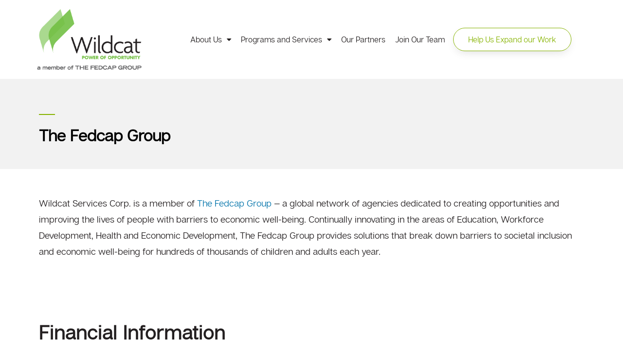

--- FILE ---
content_type: text/html; charset=UTF-8
request_url: https://wildcatnyc.org/the-fedcap-group/
body_size: 37924
content:
<!DOCTYPE html>
<html lang="en-US">
<head>
	<meta charset="UTF-8">
	<meta name="viewport" content="width=device-width, initial-scale=1.0"/>
		<title>The Fedcap Group - Wildcat</title>

<!-- This site is optimized with the Yoast SEO plugin v12.2 - https://yoast.com/wordpress/plugins/seo/ -->
<meta name="robots" content="max-snippet:-1, max-image-preview:large, max-video-preview:-1"/>
<link rel="canonical" href="https://wildcatnyc.org/the-fedcap-group/" />
<meta property="og:locale" content="en_US" />
<meta property="og:type" content="article" />
<meta property="og:title" content="The Fedcap Group - Wildcat" />
<meta property="og:description" content="Wildcat Services Corp. is a member of The Fedcap Group — a global network of agencies dedicated to creating opportunities and improving the lives of people with barriers to economic well-being. Continually innovating in the areas of Education, Workforce Development, Health and Economic Development, The Fedcap Group provides solutions that break down barriers to societal &hellip;" />
<meta property="og:url" content="https://wildcatnyc.org/the-fedcap-group/" />
<meta property="og:site_name" content="Wildcat" />
<meta name="twitter:card" content="summary_large_image" />
<meta name="twitter:description" content="Wildcat Services Corp. is a member of The Fedcap Group — a global network of agencies dedicated to creating opportunities and improving the lives of people with barriers to economic well-being. Continually innovating in the areas of Education, Workforce Development, Health and Economic Development, The Fedcap Group provides solutions that break down barriers to societal [&hellip;]" />
<meta name="twitter:title" content="The Fedcap Group - Wildcat" />
<script type='application/ld+json' class='yoast-schema-graph yoast-schema-graph--main'>{"@context":"https://schema.org","@graph":[{"@type":"WebSite","@id":"https://wildcatnyc.org/#website","url":"https://wildcatnyc.org/","name":"Wildcat","potentialAction":{"@type":"SearchAction","target":"https://wildcatnyc.org/?s={search_term_string}","query-input":"required name=search_term_string"}},{"@type":"WebPage","@id":"https://wildcatnyc.org/the-fedcap-group/#webpage","url":"https://wildcatnyc.org/the-fedcap-group/","inLanguage":"en-US","name":"The Fedcap Group - Wildcat","isPartOf":{"@id":"https://wildcatnyc.org/#website"},"datePublished":"2022-03-02T20:02:45+00:00","dateModified":"2022-03-09T15:51:47+00:00"}]}</script>
<!-- / Yoast SEO plugin. -->

<link rel="alternate" type="application/rss+xml" title="Wildcat &raquo; Feed" href="https://wildcatnyc.org/feed/" />
<link rel="alternate" type="application/rss+xml" title="Wildcat &raquo; Comments Feed" href="https://wildcatnyc.org/comments/feed/" />
		<script type="text/javascript">
			window._wpemojiSettings = {"baseUrl":"https:\/\/s.w.org\/images\/core\/emoji\/12.0.0-1\/72x72\/","ext":".png","svgUrl":"https:\/\/s.w.org\/images\/core\/emoji\/12.0.0-1\/svg\/","svgExt":".svg","source":{"concatemoji":"https:\/\/wildcatnyc.org\/lib\/js\/wp-emoji-release.min.js"}};
			!function(e,a,t){var n,r,o,i=a.createElement("canvas"),p=i.getContext&&i.getContext("2d");function s(e,t){var a=String.fromCharCode;p.clearRect(0,0,i.width,i.height),p.fillText(a.apply(this,e),0,0);e=i.toDataURL();return p.clearRect(0,0,i.width,i.height),p.fillText(a.apply(this,t),0,0),e===i.toDataURL()}function c(e){var t=a.createElement("script");t.src=e,t.defer=t.type="text/javascript",a.getElementsByTagName("head")[0].appendChild(t)}for(o=Array("flag","emoji"),t.supports={everything:!0,everythingExceptFlag:!0},r=0;r<o.length;r++)t.supports[o[r]]=function(e){if(!p||!p.fillText)return!1;switch(p.textBaseline="top",p.font="600 32px Arial",e){case"flag":return s([55356,56826,55356,56819],[55356,56826,8203,55356,56819])?!1:!s([55356,57332,56128,56423,56128,56418,56128,56421,56128,56430,56128,56423,56128,56447],[55356,57332,8203,56128,56423,8203,56128,56418,8203,56128,56421,8203,56128,56430,8203,56128,56423,8203,56128,56447]);case"emoji":return!s([55357,56424,55356,57342,8205,55358,56605,8205,55357,56424,55356,57340],[55357,56424,55356,57342,8203,55358,56605,8203,55357,56424,55356,57340])}return!1}(o[r]),t.supports.everything=t.supports.everything&&t.supports[o[r]],"flag"!==o[r]&&(t.supports.everythingExceptFlag=t.supports.everythingExceptFlag&&t.supports[o[r]]);t.supports.everythingExceptFlag=t.supports.everythingExceptFlag&&!t.supports.flag,t.DOMReady=!1,t.readyCallback=function(){t.DOMReady=!0},t.supports.everything||(n=function(){t.readyCallback()},a.addEventListener?(a.addEventListener("DOMContentLoaded",n,!1),e.addEventListener("load",n,!1)):(e.attachEvent("onload",n),a.attachEvent("onreadystatechange",function(){"complete"===a.readyState&&t.readyCallback()})),(n=t.source||{}).concatemoji?c(n.concatemoji):n.wpemoji&&n.twemoji&&(c(n.twemoji),c(n.wpemoji)))}(window,document,window._wpemojiSettings);
		</script>
		<style type="text/css">
img.wp-smiley,
img.emoji {
	display: inline !important;
	border: none !important;
	box-shadow: none !important;
	height: 1em !important;
	width: 1em !important;
	margin: 0 .07em !important;
	vertical-align: -0.1em !important;
	background: none !important;
	padding: 0 !important;
}
</style>
	<link rel='stylesheet' id='wp-block-library-css'  href='https://wildcatnyc.org/lib/css/dist/block-library/style.min.css' type='text/css' media='all' />
<link rel='stylesheet' id='wp-block-library-theme-css'  href='https://wildcatnyc.org/lib/css/dist/block-library/theme.min.css' type='text/css' media='all' />
<link rel='stylesheet' id='twentynineteen-style-css'  href='https://wildcatnyc.org/core/assets/6ca4266385/design.css' type='text/css' media='all' />
<link rel='stylesheet' id='twentynineteen-print-style-css'  href='https://wildcatnyc.org/core/assets/6ca4266385/print.css' type='text/css' media='print' />
<link rel='stylesheet' id='elementor-icons-css'  href='https://wildcatnyc.org/core/modules/f65f29574d/assets/lib/eicons/css/elementor-icons.min.css' type='text/css' media='all' />
<link rel='stylesheet' id='font-awesome-css'  href='https://wildcatnyc.org/core/modules/f65f29574d/assets/lib/font-awesome/css/font-awesome.min.css' type='text/css' media='all' />
<link rel='stylesheet' id='elementor-animations-css'  href='https://wildcatnyc.org/core/modules/f65f29574d/assets/lib/animations/animations.min.css' type='text/css' media='all' />
<link rel='stylesheet' id='elementor-frontend-css'  href='https://wildcatnyc.org/core/modules/f65f29574d/assets/css/frontend.min.css' type='text/css' media='all' />
<link rel='stylesheet' id='elementor-pro-css'  href='https://wildcatnyc.org/core/modules/ccc473c329/assets/css/frontend.min.css' type='text/css' media='all' />
<link rel='stylesheet' id='uael-frontend-css'  href='https://wildcatnyc.org/core/modules/ultimate-elementor/assets/min-css/uael-frontend.min.css' type='text/css' media='all' />
<link rel='stylesheet' id='elementor-global-css'  href='https://wildcatnyc.org/storage/elementor/css/global.css' type='text/css' media='all' />
<link rel='stylesheet' id='elementor-post-3127-css'  href='https://wildcatnyc.org/storage/elementor/css/post-3127.css' type='text/css' media='all' />
<link rel='stylesheet' id='elementor-post-1544-css'  href='https://wildcatnyc.org/storage/elementor/css/post-1544.css' type='text/css' media='all' />
<link rel='stylesheet' id='elementor-post-244-css'  href='https://wildcatnyc.org/storage/elementor/css/post-244.css' type='text/css' media='all' />
<link rel='stylesheet' id='google-fonts-1-css'  href='https://fonts.googleapis.com/css?family=Roboto%3A100%2C100italic%2C200%2C200italic%2C300%2C300italic%2C400%2C400italic%2C500%2C500italic%2C600%2C600italic%2C700%2C700italic%2C800%2C800italic%2C900%2C900italic%7CRoboto+Slab%3A100%2C100italic%2C200%2C200italic%2C300%2C300italic%2C400%2C400italic%2C500%2C500italic%2C600%2C600italic%2C700%2C700italic%2C800%2C800italic%2C900%2C900italic&#038;ver=5.2.21' type='text/css' media='all' />
<script type='text/javascript'>
/* <![CDATA[ */
var uael_script = {"post_loader":"https:\/\/wildcatnyc.org\/core\/modules\/ultimate-elementor\/assets\/img\/post-loader.gif","url":"https:\/\/wildcatnyc.org\/filesadmin\/admin-ajax.php"};
var uael = {"ajax_url":"https:\/\/wildcatnyc.org\/filesadmin\/admin-ajax.php"};
/* ]]> */
</script>
<script type='text/javascript' src='https://wildcatnyc.org/lib/js/jquery/jquery.js'></script>
<script type='text/javascript' src='https://wildcatnyc.org/lib/js/jquery/jquery-migrate.min.js'></script>
<link rel='shortlink' href='https://wildcatnyc.org/?p=3127' />
<link rel="alternate" type="application/json+oembed" href="https://wildcatnyc.org/api/oembed/1.0/embed?url=https%3A%2F%2Fwildcatnyc.org%2Fthe-fedcap-group%2F" />
<link rel="alternate" type="text/xml+oembed" href="https://wildcatnyc.org/api/oembed/1.0/embed?url=https%3A%2F%2Fwildcatnyc.org%2Fthe-fedcap-group%2F&#038;format=xml" />
<script async src="https://www.googletagmanager.com/gtag/js?id=UA-23890946-2"></script>

<script>

window.dataLayer = window.dataLayer || [];

function gtag(){dataLayer.push(arguments);}

gtag('js', new Date());

gtag('config', 'UA-23890946-2');

</script>		<style type="text/css">.recentcomments a{display:inline !important;padding:0 !important;margin:0 !important;}</style>
				<style type="text/css" id="custom-css">
			.entry{
	margin-top: 0px;
}		</style>
		</head>
<body class="page-template page-template-elementor_header_footer page page-id-3127 wp-embed-responsive singular image-filters-enabled elementor-default elementor-template-full-width elementor-page elementor-page-3127">

		<div data-elementor-type="header" data-elementor-id="1544" class="elementor elementor-1544 elementor-location-header post-3127 page type-page status-publish hentry entry" data-elementor-settings="[]">
			<div class="elementor-inner">
				<div class="elementor-section-wrap">
							<header data-id="201102a5" class="elementor-element elementor-element-201102a5 elementor-section-content-middle wildcat-header elementor-section-boxed elementor-section-height-default elementor-section-height-default elementor-section elementor-top-section" data-settings="{&quot;background_background&quot;:&quot;classic&quot;,&quot;sticky&quot;:&quot;top&quot;,&quot;sticky_on&quot;:[&quot;desktop&quot;,&quot;tablet&quot;,&quot;mobile&quot;],&quot;sticky_offset&quot;:0,&quot;sticky_effects_offset&quot;:0}" data-element_type="section">
						<div class="elementor-container elementor-column-gap-wide">
				<div class="elementor-row">
				<div data-id="2b0f7518" class="elementor-element elementor-element-2b0f7518 elementor-column elementor-col-25 elementor-top-column" data-element_type="column">
			<div class="elementor-column-wrap  elementor-element-populated">
					<div class="elementor-widget-wrap">
				<div data-id="4c6d91e" class="elementor-element elementor-element-4c6d91e elementor-widget elementor-widget-image" data-element_type="image.default">
				<div class="elementor-widget-container">
					<div class="elementor-image">
											<a href="/" data-elementor-open-lightbox="">
							<img width="639" height="372" src="https://wildcatnyc.org/storage/2019/05/Wildcat-Logo-Member-of-The-Fedcap-Group-2.png" class="attachment-large size-large" alt="" srcset="https://wildcatnyc.org/storage/2019/05/Wildcat-Logo-Member-of-The-Fedcap-Group-2.png 639w, https://wildcatnyc.org/storage/2019/05/Wildcat-Logo-Member-of-The-Fedcap-Group-2-300x175.png 300w" sizes="(max-width: 639px) 100vw, 639px" />								</a>
											</div>
				</div>
				</div>
						</div>
			</div>
		</div>
				<div data-id="4cd1e6b7" class="elementor-element elementor-element-4cd1e6b7 elementor-column elementor-col-25 elementor-top-column" data-element_type="column">
			<div class="elementor-column-wrap  elementor-element-populated">
					<div class="elementor-widget-wrap">
				<div data-id="3e4bcb1" class="elementor-element elementor-element-3e4bcb1 elementor-nav-menu__align-right elementor-nav-menu--stretch elementor-nav-menu--indicator-classic elementor-nav-menu--dropdown-tablet elementor-nav-menu__text-align-aside elementor-nav-menu--toggle elementor-nav-menu--burger elementor-widget elementor-widget-nav-menu" data-settings="{&quot;full_width&quot;:&quot;stretch&quot;,&quot;layout&quot;:&quot;horizontal&quot;,&quot;toggle&quot;:&quot;burger&quot;}" data-element_type="nav-menu.default">
				<div class="elementor-widget-container">
						<nav class="elementor-nav-menu--main elementor-nav-menu__container elementor-nav-menu--layout-horizontal e--pointer-underline e--animation-slide"><ul id="menu-1-3e4bcb1" class="elementor-nav-menu"><li class="menu-item menu-item-type-post_type menu-item-object-page current-menu-ancestor current-menu-parent current_page_parent current_page_ancestor menu-item-has-children menu-item-21"><a href="https://wildcatnyc.org/get-to-know-us/" aria-haspopup="true" aria-expanded="false" class="elementor-item">About Us</a>
<ul class="sub-menu elementor-nav-menu--dropdown">
	<li class="menu-item menu-item-type-custom menu-item-object-custom menu-item-home menu-item-1630"><a href="http://wildcatnyc.org/#mission" class="elementor-sub-item elementor-item-anchor">Mission</a></li>
	<li class="menu-item menu-item-type-post_type menu-item-object-page menu-item-1629"><a href="https://wildcatnyc.org/get-to-know-us/" class="elementor-sub-item">History</a></li>
	<li class="menu-item menu-item-type-post_type menu-item-object-page menu-item-3194"><a href="https://wildcatnyc.org/board-of-directors/" class="elementor-sub-item">Board of Directors</a></li>
	<li class="menu-item menu-item-type-post_type menu-item-object-page menu-item-3193"><a href="https://wildcatnyc.org/leadership/" class="elementor-sub-item">Leadership</a></li>
	<li class="menu-item menu-item-type-post_type menu-item-object-page current-menu-item page_item page-item-3127 current_page_item menu-item-3135"><a href="https://wildcatnyc.org/the-fedcap-group/" aria-current="page" class="elementor-sub-item elementor-item-active">The Fedcap Group</a></li>
	<li class="menu-item menu-item-type-custom menu-item-object-custom current-menu-item menu-item-3141"><a href="http://wildcatnyc.org/the-fedcap-group/#financial" aria-current="page" class="elementor-sub-item elementor-item-anchor">Financial Information</a></li>
	<li class="menu-item menu-item-type-post_type menu-item-object-page menu-item-3499"><a href="https://wildcatnyc.org/ethics-statement/" class="elementor-sub-item">Ethics Statement</a></li>
</ul>
</li>
<li class="menu-item menu-item-type-post_type menu-item-object-page menu-item-has-children menu-item-22"><a href="https://wildcatnyc.org/what-we-do/" aria-haspopup="true" aria-expanded="false" class="elementor-item">Programs and Services</a>
<ul class="sub-menu elementor-nav-menu--dropdown">
	<li class="menu-item menu-item-type-custom menu-item-object-custom menu-item-has-children menu-item-3142"><a href="#" aria-haspopup="true" aria-expanded="false" class="elementor-sub-item elementor-item-anchor">Education</a>
	<ul class="sub-menu elementor-nav-menu--dropdown">
		<li class="menu-item menu-item-type-custom menu-item-object-custom menu-item-3538"><a href="https://wildcatnyc.org/2024/01/10/apex-clean-energy-institute/" class="elementor-sub-item">APEX Clean Energy Institute</a></li>
		<li class="menu-item menu-item-type-custom menu-item-object-custom menu-item-3621"><a href="https://www.twp-nyc.org/" class="elementor-sub-item">The Women&#8217;s Project</a></li>
		<li class="menu-item menu-item-type-post_type menu-item-object-page menu-item-2228"><a href="https://wildcatnyc.org/what-we-do/youth-programming/" class="elementor-sub-item">Youth Services</a></li>
	</ul>
</li>
	<li class="menu-item menu-item-type-custom menu-item-object-custom menu-item-has-children menu-item-3143"><a href="#" aria-haspopup="true" aria-expanded="false" class="elementor-sub-item elementor-item-anchor">Health</a>
	<ul class="sub-menu elementor-nav-menu--dropdown">
		<li class="menu-item menu-item-type-post_type menu-item-object-page menu-item-2971"><a href="https://wildcatnyc.org/the-chelton-loft/" class="elementor-sub-item">Chelton Loft​</a></li>
		<li class="menu-item menu-item-type-post_type menu-item-object-page menu-item-2970"><a href="https://wildcatnyc.org/occupational-health-services/" class="elementor-sub-item">Enable</a></li>
	</ul>
</li>
	<li class="menu-item menu-item-type-custom menu-item-object-custom menu-item-3144"><a href="#" class="elementor-sub-item elementor-item-anchor">Economic Development</a></li>
</ul>
</li>
<li class="menu-item menu-item-type-post_type menu-item-object-page menu-item-2551"><a href="https://wildcatnyc.org/our-patners/" class="elementor-item">Our Partners</a></li>
<li class="menu-item menu-item-type-custom menu-item-object-custom menu-item-3359"><a href="https://wildcatnyc.org/careers/" class="elementor-item">Join Our Team</a></li>
</ul></nav>
					<div class="elementor-menu-toggle">
			<i class="eicon" aria-hidden="true"></i>
			<span class="elementor-screen-only">Menu</span>
		</div>
		<nav class="elementor-nav-menu--dropdown elementor-nav-menu__container"><ul id="menu-2-3e4bcb1" class="elementor-nav-menu"><li class="menu-item menu-item-type-post_type menu-item-object-page current-menu-ancestor current-menu-parent current_page_parent current_page_ancestor menu-item-has-children menu-item-21"><a href="https://wildcatnyc.org/get-to-know-us/" aria-haspopup="true" aria-expanded="false" class="elementor-item">About Us</a>
<ul class="sub-menu elementor-nav-menu--dropdown">
	<li class="menu-item menu-item-type-custom menu-item-object-custom menu-item-home menu-item-1630"><a href="http://wildcatnyc.org/#mission" class="elementor-sub-item elementor-item-anchor">Mission</a></li>
	<li class="menu-item menu-item-type-post_type menu-item-object-page menu-item-1629"><a href="https://wildcatnyc.org/get-to-know-us/" class="elementor-sub-item">History</a></li>
	<li class="menu-item menu-item-type-post_type menu-item-object-page menu-item-3194"><a href="https://wildcatnyc.org/board-of-directors/" class="elementor-sub-item">Board of Directors</a></li>
	<li class="menu-item menu-item-type-post_type menu-item-object-page menu-item-3193"><a href="https://wildcatnyc.org/leadership/" class="elementor-sub-item">Leadership</a></li>
	<li class="menu-item menu-item-type-post_type menu-item-object-page current-menu-item page_item page-item-3127 current_page_item menu-item-3135"><a href="https://wildcatnyc.org/the-fedcap-group/" aria-current="page" class="elementor-sub-item elementor-item-active">The Fedcap Group</a></li>
	<li class="menu-item menu-item-type-custom menu-item-object-custom current-menu-item menu-item-3141"><a href="http://wildcatnyc.org/the-fedcap-group/#financial" aria-current="page" class="elementor-sub-item elementor-item-anchor">Financial Information</a></li>
	<li class="menu-item menu-item-type-post_type menu-item-object-page menu-item-3499"><a href="https://wildcatnyc.org/ethics-statement/" class="elementor-sub-item">Ethics Statement</a></li>
</ul>
</li>
<li class="menu-item menu-item-type-post_type menu-item-object-page menu-item-has-children menu-item-22"><a href="https://wildcatnyc.org/what-we-do/" aria-haspopup="true" aria-expanded="false" class="elementor-item">Programs and Services</a>
<ul class="sub-menu elementor-nav-menu--dropdown">
	<li class="menu-item menu-item-type-custom menu-item-object-custom menu-item-has-children menu-item-3142"><a href="#" aria-haspopup="true" aria-expanded="false" class="elementor-sub-item elementor-item-anchor">Education</a>
	<ul class="sub-menu elementor-nav-menu--dropdown">
		<li class="menu-item menu-item-type-custom menu-item-object-custom menu-item-3538"><a href="https://wildcatnyc.org/2024/01/10/apex-clean-energy-institute/" class="elementor-sub-item">APEX Clean Energy Institute</a></li>
		<li class="menu-item menu-item-type-custom menu-item-object-custom menu-item-3621"><a href="https://www.twp-nyc.org/" class="elementor-sub-item">The Women&#8217;s Project</a></li>
		<li class="menu-item menu-item-type-post_type menu-item-object-page menu-item-2228"><a href="https://wildcatnyc.org/what-we-do/youth-programming/" class="elementor-sub-item">Youth Services</a></li>
	</ul>
</li>
	<li class="menu-item menu-item-type-custom menu-item-object-custom menu-item-has-children menu-item-3143"><a href="#" aria-haspopup="true" aria-expanded="false" class="elementor-sub-item elementor-item-anchor">Health</a>
	<ul class="sub-menu elementor-nav-menu--dropdown">
		<li class="menu-item menu-item-type-post_type menu-item-object-page menu-item-2971"><a href="https://wildcatnyc.org/the-chelton-loft/" class="elementor-sub-item">Chelton Loft​</a></li>
		<li class="menu-item menu-item-type-post_type menu-item-object-page menu-item-2970"><a href="https://wildcatnyc.org/occupational-health-services/" class="elementor-sub-item">Enable</a></li>
	</ul>
</li>
	<li class="menu-item menu-item-type-custom menu-item-object-custom menu-item-3144"><a href="#" class="elementor-sub-item elementor-item-anchor">Economic Development</a></li>
</ul>
</li>
<li class="menu-item menu-item-type-post_type menu-item-object-page menu-item-2551"><a href="https://wildcatnyc.org/our-patners/" class="elementor-item">Our Partners</a></li>
<li class="menu-item menu-item-type-custom menu-item-object-custom menu-item-3359"><a href="https://wildcatnyc.org/careers/" class="elementor-item">Join Our Team</a></li>
</ul></nav>
				</div>
				</div>
						</div>
			</div>
		</div>
				<div data-id="0aa6615" class="elementor-element elementor-element-0aa6615 elementor-column elementor-col-25 elementor-top-column" data-element_type="column">
			<div class="elementor-column-wrap  elementor-element-populated">
					<div class="elementor-widget-wrap">
				<div data-id="ab9d9fa" class="elementor-element elementor-element-ab9d9fa elementor-align-center elementor-tablet-align-center elementor-widget elementor-widget-button" data-element_type="button.default">
				<div class="elementor-widget-container">
					<div class="elementor-button-wrapper">
			<a href="/help-us-expand-our-work" class="elementor-button-link elementor-button elementor-size-md" role="button">
						<span class="elementor-button-content-wrapper">
						<span class="elementor-button-text">Help Us Expand our Work</span>
		</span>
					</a>
		</div>
				</div>
				</div>
						</div>
			</div>
		</div>
				<div data-id="1e017772" class="elementor-element elementor-element-1e017772 elementor-column elementor-col-25 elementor-top-column" data-element_type="column">
			<div class="elementor-column-wrap">
					<div class="elementor-widget-wrap">
						</div>
			</div>
		</div>
						</div>
			</div>
		</header>
						</div>
			</div>
		</div>
				<div data-elementor-type="post" data-elementor-id="3127" class="elementor elementor-3127" data-elementor-settings="[]">
			<div class="elementor-inner">
				<div class="elementor-section-wrap">
							<section data-id="31209bc2" class="elementor-element elementor-element-31209bc2 post-heading elementor-section-boxed elementor-section-height-default elementor-section-height-default elementor-section elementor-top-section" data-settings="{&quot;background_background&quot;:&quot;classic&quot;}" data-element_type="section">
						<div class="elementor-container elementor-column-gap-default">
				<div class="elementor-row">
				<div data-id="71735e2b" class="elementor-element elementor-element-71735e2b elementor-column elementor-col-100 elementor-top-column" data-element_type="column">
			<div class="elementor-column-wrap  elementor-element-populated">
					<div class="elementor-widget-wrap">
				<div data-id="235bf086" class="elementor-element elementor-element-235bf086 elementor-widget elementor-widget-theme-post-title elementor-page-title elementor-widget-heading" data-element_type="theme-post-title.default">
				<div class="elementor-widget-container">
			<h1 class="elementor-heading-title elementor-size-default">The Fedcap Group</h1>		</div>
				</div>
						</div>
			</div>
		</div>
						</div>
			</div>
		</section>
				<section data-id="215aa2fd" class="elementor-element elementor-element-215aa2fd elementor-section-boxed elementor-section-height-default elementor-section-height-default elementor-section elementor-top-section" data-element_type="section">
						<div class="elementor-container elementor-column-gap-default">
				<div class="elementor-row">
				<div data-id="8619a20" class="elementor-element elementor-element-8619a20 elementor-column elementor-col-100 elementor-top-column" data-element_type="column">
			<div class="elementor-column-wrap  elementor-element-populated">
					<div class="elementor-widget-wrap">
				<div data-id="14599d67" class="elementor-element elementor-element-14599d67 elementor-widget elementor-widget-text-editor" data-element_type="text-editor.default">
				<div class="elementor-widget-container">
					<div class="elementor-text-editor elementor-clearfix"><p>Wildcat Services Corp. is a member of <a href="https://fedcapgroup.org">The Fedcap Group</a> — a global network of agencies dedicated to creating opportunities and improving the lives of people with barriers to economic well-being. Continually innovating in the areas of Education, Workforce Development, Health and Economic Development, The Fedcap Group provides solutions that break down barriers to societal inclusion and economic well-being for hundreds of thousands of children and adults each year.</p></div>
				</div>
				</div>
						</div>
			</div>
		</div>
						</div>
			</div>
		</section>
				<section data-id="39537b3b" class="elementor-element elementor-element-39537b3b elementor-section-boxed elementor-section-height-default elementor-section-height-default elementor-section elementor-top-section" data-element_type="section">
						<div class="elementor-container elementor-column-gap-default">
				<div class="elementor-row">
				<div data-id="5d29717a" class="elementor-element elementor-element-5d29717a elementor-column elementor-col-100 elementor-top-column" data-element_type="column">
			<div class="elementor-column-wrap  elementor-element-populated">
					<div class="elementor-widget-wrap">
				<div data-id="7234b167" class="elementor-element elementor-element-7234b167 elementor-widget elementor-widget-html" data-element_type="html.default">
				<div class="elementor-widget-container">
			<a id="financial"></a>		</div>
				</div>
				<div data-id="41562dd5" class="elementor-element elementor-element-41562dd5 elementor-widget elementor-widget-heading" data-element_type="heading.default">
				<div class="elementor-widget-container">
			<h3 class="elementor-heading-title elementor-size-default">Financial Information</h3>		</div>
				</div>
				<div data-id="56be25ba" class="elementor-element elementor-element-56be25ba elementor-widget elementor-widget-divider" data-element_type="divider.default">
				<div class="elementor-widget-container">
					<div class="elementor-divider">
			<span class="elementor-divider-separator"></span>
		</div>
				</div>
				</div>
				<div data-id="5b61a8e3" class="elementor-element elementor-element-5b61a8e3 elementor-widget elementor-widget-text-editor" data-element_type="text-editor.default">
				<div class="elementor-widget-container">
					<div class="elementor-text-editor elementor-clearfix"><p style="font-weight: 400;">As a member of The Fedcap Group, Wildcat’s financials are included in <a href="https://fedcapgroup.org/storage/2022/02/2021-TheFEDCAPGroup-FS.pdf">The Fedcap Group’s consolidated audited financial statements.</a></p></div>
				</div>
				</div>
				<div data-id="45d997" class="elementor-element elementor-element-45d997 elementor-widget elementor-widget-html" data-element_type="html.default">
				<div class="elementor-widget-container">
			<p id="mission">&nbsp;</p>		</div>
				</div>
						</div>
			</div>
		</div>
						</div>
			</div>
		</section>
						</div>
			</div>
		</div>
				<div data-elementor-type="footer" data-elementor-id="244" class="elementor elementor-244 elementor-location-footer post-3127 page type-page status-publish hentry entry" data-elementor-settings="[]">
			<div class="elementor-inner">
				<div class="elementor-section-wrap">
							<section data-id="54b087ba" class="elementor-element elementor-element-54b087ba elementor-section-height-min-height elementor-section-content-middle elementor-section-boxed elementor-section-height-default elementor-section-items-middle elementor-section elementor-top-section" data-settings="{&quot;background_background&quot;:&quot;classic&quot;}" data-element_type="section">
						<div class="elementor-container elementor-column-gap-default">
				<div class="elementor-row">
				<div data-id="79685a19" class="elementor-element elementor-element-79685a19 elementor-column elementor-col-50 elementor-top-column" data-element_type="column">
			<div class="elementor-column-wrap  elementor-element-populated">
					<div class="elementor-widget-wrap">
				<div data-id="0283801" class="elementor-element elementor-element-0283801 elementor-widget elementor-widget-image" data-element_type="image.default">
				<div class="elementor-widget-container">
					<div class="elementor-image">
											<a href="/" data-elementor-open-lightbox="">
							<img width="238" height="134" src="https://wildcatnyc.org/storage/2019/05/wildcat-footer238.png" class="attachment-large size-large" alt="" />								</a>
											</div>
				</div>
				</div>
						</div>
			</div>
		</div>
				<div data-id="4a85455b" class="elementor-element elementor-element-4a85455b elementor-column elementor-col-50 elementor-top-column" data-element_type="column">
			<div class="elementor-column-wrap  elementor-element-populated">
					<div class="elementor-widget-wrap">
				<div data-id="2acd036" class="elementor-element elementor-element-2acd036 elementor-nav-menu__align-right elementor-nav-menu--dropdown-mobile elementor-nav-menu__text-align-center elementor-nav-menu--indicator-classic elementor-widget elementor-widget-nav-menu" data-settings="{&quot;layout&quot;:&quot;horizontal&quot;}" data-element_type="nav-menu.default">
				<div class="elementor-widget-container">
						<nav class="elementor-nav-menu--main elementor-nav-menu__container elementor-nav-menu--layout-horizontal e--pointer-underline e--animation-fade"><ul id="menu-1-2acd036" class="elementor-nav-menu"><li class="menu-item menu-item-type-custom menu-item-object-custom menu-item-1577"><a href="http://fedcapgroup.org/" class="elementor-item">The Fedcap Group</a></li>
<li class="menu-item menu-item-type-custom menu-item-object-custom menu-item-1578"><a href="https://fedcapgroup.org/ceo-blog/" class="elementor-item">Insights from the CEO</a></li>
<li class="menu-item menu-item-type-post_type menu-item-object-page menu-item-3507"><a href="https://wildcatnyc.org/contact-us/" class="elementor-item">Contact Us</a></li>
</ul></nav>
					<div class="elementor-menu-toggle">
			<i class="eicon" aria-hidden="true"></i>
			<span class="elementor-screen-only">Menu</span>
		</div>
		<nav class="elementor-nav-menu--dropdown elementor-nav-menu__container"><ul id="menu-2-2acd036" class="elementor-nav-menu"><li class="menu-item menu-item-type-custom menu-item-object-custom menu-item-1577"><a href="http://fedcapgroup.org/" class="elementor-item">The Fedcap Group</a></li>
<li class="menu-item menu-item-type-custom menu-item-object-custom menu-item-1578"><a href="https://fedcapgroup.org/ceo-blog/" class="elementor-item">Insights from the CEO</a></li>
<li class="menu-item menu-item-type-post_type menu-item-object-page menu-item-3507"><a href="https://wildcatnyc.org/contact-us/" class="elementor-item">Contact Us</a></li>
</ul></nav>
				</div>
				</div>
				<div data-id="7cc04ad7" class="elementor-element elementor-element-7cc04ad7 elementor-shape-square elementor-widget elementor-widget-social-icons" data-element_type="social-icons.default">
				<div class="elementor-widget-container">
					<div class="elementor-social-icons-wrapper">
							<a class="elementor-icon elementor-social-icon elementor-social-icon-facebook elementor-animation-grow" href="https://www.facebook.com/WildcatServiceCorp/" target="_blank">
					<span class="elementor-screen-only">Facebook</span>
					<i class="fa fa-facebook"></i>
				</a>
							<a class="elementor-icon elementor-social-icon elementor-social-icon-twitter elementor-animation-grow" href="https://twitter.com/WildcatServCorp" target="_blank">
					<span class="elementor-screen-only">Twitter</span>
					<i class="fa fa-twitter"></i>
				</a>
							<a class="elementor-icon elementor-social-icon elementor-social-icon-instagram elementor-animation-grow" href="https://www.instagram.com/wildcatservicecorp/" target="_blank">
					<span class="elementor-screen-only">Instagram</span>
					<i class="fa fa-instagram"></i>
				</a>
							<a class="elementor-icon elementor-social-icon elementor-social-icon-envelope elementor-animation-grow" href="http://wildcatnyc.org/contact-us/" target="_blank">
					<span class="elementor-screen-only">Envelope</span>
					<i class="fa fa-envelope"></i>
				</a>
					</div>
				</div>
				</div>
				<div data-id="7d1a0a1" class="elementor-element elementor-element-7d1a0a1 elementor-widget elementor-widget-heading" data-element_type="heading.default">
				<div class="elementor-widget-container">
			<p class="elementor-heading-title elementor-size-default">© 2026 Wildcat Service Corporation</p>		</div>
				</div>
						</div>
			</div>
		</div>
						</div>
			</div>
		</section>
						</div>
			</div>
		</div>
		
<script type='text/javascript' src='https://wildcatnyc.org/lib/js/jquery/ui/core.min.js'></script>
<script type='text/javascript'>
/* <![CDATA[ */
var forceRefreshLocalizedData = {"apiUrl":"https:\/\/wildcatnyc.org\/filesadmin\/admin-ajax.php","postId":"3127","nonce":"10d469e053","refreshInterval":"120"};
/* ]]> */
</script>
<script type='text/javascript' src='https://wildcatnyc.org/core/modules/force-refresh/dist/js/force-refresh.js'></script>
<script type='text/javascript' src='https://wildcatnyc.org/core/modules/0c5c225a85/dist/new-tab.js'></script>
<script type='text/javascript' src='https://wildcatnyc.org/lib/js/wp-embed.min.js'></script>
<script type='text/javascript' src='https://wildcatnyc.org/core/modules/ccc473c329/assets/lib/smartmenus/jquery.smartmenus.min.js'></script>
<script type='text/javascript' src='https://wildcatnyc.org/core/modules/f65f29574d/assets/js/frontend-modules.js'></script>
<script type='text/javascript' src='https://wildcatnyc.org/core/modules/ccc473c329/assets/lib/sticky/jquery.sticky.min.js'></script>
<script type='text/javascript'>
/* <![CDATA[ */
var ElementorProFrontendConfig = {"ajaxurl":"https:\/\/wildcatnyc.org\/filesadmin\/admin-ajax.php","nonce":"165b49da42","shareButtonsNetworks":{"facebook":{"title":"Facebook","has_counter":true},"twitter":{"title":"Twitter"},"google":{"title":"Google+","has_counter":true},"linkedin":{"title":"LinkedIn","has_counter":true},"pinterest":{"title":"Pinterest","has_counter":true},"reddit":{"title":"Reddit","has_counter":true},"vk":{"title":"VK","has_counter":true},"odnoklassniki":{"title":"OK","has_counter":true},"tumblr":{"title":"Tumblr"},"delicious":{"title":"Delicious"},"digg":{"title":"Digg"},"skype":{"title":"Skype"},"stumbleupon":{"title":"StumbleUpon","has_counter":true},"telegram":{"title":"Telegram"},"pocket":{"title":"Pocket","has_counter":true},"xing":{"title":"XING","has_counter":true},"whatsapp":{"title":"WhatsApp"},"email":{"title":"Email"},"print":{"title":"Print"}},"facebook_sdk":{"lang":"en_US","app_id":""}};
/* ]]> */
</script>
<script type='text/javascript' src='https://wildcatnyc.org/core/modules/ccc473c329/assets/js/frontend.min.js'></script>
<script type='text/javascript' src='https://wildcatnyc.org/lib/js/jquery/ui/position.min.js'></script>
<script type='text/javascript' src='https://wildcatnyc.org/core/modules/f65f29574d/assets/lib/dialog/dialog.min.js'></script>
<script type='text/javascript' src='https://wildcatnyc.org/core/modules/f65f29574d/assets/lib/waypoints/waypoints.min.js'></script>
<script type='text/javascript' src='https://wildcatnyc.org/core/modules/f65f29574d/assets/lib/swiper/swiper.jquery.min.js'></script>
<script type='text/javascript'>
/* <![CDATA[ */
var elementorFrontendConfig = {"environmentMode":{"edit":false,"wpPreview":false},"is_rtl":"","breakpoints":{"xs":0,"sm":480,"md":768,"lg":1025,"xl":1440,"xxl":1600},"version":"2.4.3","urls":{"assets":"https:\/\/wildcatnyc.org\/core\/modules\/f65f29574d\/assets\/"},"settings":{"page":[],"general":{"elementor_global_image_lightbox":"yes","elementor_enable_lightbox_in_editor":"yes"}},"post":{"id":3127,"title":"The Fedcap Group","excerpt":""}};
/* ]]> */
</script>
<script type='text/javascript' src='https://wildcatnyc.org/core/modules/f65f29574d/assets/js/frontend.min.js'></script>
<script type='text/javascript' src='https://wildcatnyc.org/lib/js/underscore.min.js'></script>
<script type='text/javascript'>
/* <![CDATA[ */
var _wpUtilSettings = {"ajax":{"url":"\/filesadmin\/admin-ajax.php"}};
/* ]]> */
</script>
<script type='text/javascript' src='https://wildcatnyc.org/lib/js/wp-util.min.js'></script>
<script type='text/javascript'>
/* <![CDATA[ */
var wpformsElementorVars = {"recaptcha_type":"v2"};
/* ]]> */
</script>
<script type='text/javascript' src='https://wildcatnyc.org/core/modules/wpforms/assets/js/integrations/elementor/frontend.min.js'></script>
	<script>
	/(trident|msie)/i.test(navigator.userAgent)&&document.getElementById&&window.addEventListener&&window.addEventListener("hashchange",function(){var t,e=location.hash.substring(1);/^[A-z0-9_-]+$/.test(e)&&(t=document.getElementById(e))&&(/^(?:a|select|input|button|textarea)$/i.test(t.tagName)||(t.tabIndex=-1),t.focus())},!1);
	</script>
	
</body>
</html>


--- FILE ---
content_type: text/html; charset=UTF-8
request_url: https://wildcatnyc.org/filesadmin/admin-ajax.php?action=force_refresh_get_version&nonce=10d469e053&postId=3127
body_size: 185
content:
{"status_code":200,"status_text":"The current site version has been successfully retrieved.","success":true,"data":{"currentVersionSite":"827fc1d6","currentVersionPage":"0"}}

--- FILE ---
content_type: text/css
request_url: https://wildcatnyc.org/storage/elementor/css/post-3127.css
body_size: 4084
content:
.elementor-3127 .elementor-element.elementor-element-31209bc2{background-color:#f2f2f2;transition:background 0.3s, border 0.3s, border-radius 0.3s, box-shadow 0.3s;padding:40px 25px 40px 25px;}.elementor-3127 .elementor-element.elementor-element-31209bc2 > .elementor-background-overlay{transition:background 0.3s, border-radius 0.3s, opacity 0.3s;}.elementor-3127 .elementor-element.elementor-element-235bf086.elementor-widget-heading .elementor-heading-title{color:#000000;}.elementor-3127 .elementor-element.elementor-element-235bf086 .elementor-heading-title{font-family:"ArticulatCF-Normal", Sans-serif;font-size:1.5em;line-height:1.2em;letter-spacing:0px;text-shadow:0px 0px 0px rgba(0,0,0,0.3);}.elementor-3127 .elementor-element.elementor-element-215aa2fd{padding:25px 25px 50px 25px;}.elementor-3127 .elementor-element.elementor-element-14599d67{color:#231f20;font-family:"ArticulatCF-Normal", Sans-serif;font-size:0.85em;line-height:1.8em;}.elementor-3127 .elementor-element.elementor-element-39537b3b{margin-top:30px;margin-bottom:0px;padding:0px 25px 30px 25px;}.elementor-3127 .elementor-element.elementor-element-5d29717a > .elementor-element-populated{padding:0px 10px 0px 10px;}.elementor-3127 .elementor-element.elementor-element-41562dd5{text-align:left;}.elementor-3127 .elementor-element.elementor-element-41562dd5.elementor-widget-heading .elementor-heading-title{color:#231f20;}.elementor-3127 .elementor-element.elementor-element-41562dd5 .elementor-heading-title{font-family:"ArticulatCF-Normal", Sans-serif;font-size:40px;font-weight:600;letter-spacing:1px;}.elementor-3127 .elementor-element.elementor-element-56be25ba .elementor-divider-separator{border-top-style:solid;border-top-width:2px;border-top-color:#86b300;width:150px;}.elementor-3127 .elementor-element.elementor-element-56be25ba .elementor-divider{padding-top:2px;padding-bottom:2px;}.elementor-3127 .elementor-element.elementor-element-56be25ba > .elementor-widget-container{margin:0px 0px 45px 0px;}.elementor-3127 .elementor-element.elementor-element-5b61a8e3{color:#231f20;font-family:"ArticulatCF-Normal", Sans-serif;font-size:0.85em;line-height:1.8em;}@media(max-width:1024px){.elementor-3127 .elementor-element.elementor-element-31209bc2{padding:40px 25px 40px 25px;}.elementor-3127 .elementor-element.elementor-element-235bf086 .elementor-heading-title{font-size:32px;}.elementor-3127 .elementor-element.elementor-element-215aa2fd{padding:25px 025px 50px 25px;}.elementor-3127 .elementor-element.elementor-element-14599d67{font-size:0.75em;}.elementor-3127 .elementor-element.elementor-element-39537b3b{padding:0px 15px 0px 15px;}.elementor-3127 .elementor-element.elementor-element-41562dd5 .elementor-heading-title{font-size:40px;}.elementor-3127 .elementor-element.elementor-element-5b61a8e3{font-size:0.75em;}}@media(max-width:767px){.elementor-3127 .elementor-element.elementor-element-31209bc2{padding:40px 25px 40px 25px;}.elementor-3127 .elementor-element.elementor-element-235bf086 .elementor-heading-title{font-size:24px;}.elementor-3127 .elementor-element.elementor-element-215aa2fd{padding:25px 25px 50px 25px;}.elementor-3127 .elementor-element.elementor-element-14599d67{font-size:0.75em;}.elementor-3127 .elementor-element.elementor-element-39537b3b{padding:0px 15px 0px 15px;}.elementor-3127 .elementor-element.elementor-element-41562dd5 .elementor-heading-title{font-size:35px;}.elementor-3127 .elementor-element.elementor-element-5b61a8e3{font-size:0.75em;}}/* Start custom CSS for section, class: .elementor-element-31209bc2 */.post-heading h1:before{
    background: #86b300;
}/* End custom CSS */
/* Start Custom Fonts CSS */@font-face {
	font-family: 'ArticulatCF-Normal';
	font-style: normal;
	font-weight: normal;
	src: url('/wp-content/uploads/2019/05/ArticulatCF-Normal.eot');
	src: url('/wp-content/uploads/2019/05/ArticulatCF-Normal.eot?#iefix') format('embedded-opentype'),
		url('/wp-content/uploads/2019/05/ArticulatCF-Normal.woff2') format('woff2'),
		url('/wp-content/uploads/2019/05/ArticulatCF-Normal.woff') format('woff');
}
/* End Custom Fonts CSS */

--- FILE ---
content_type: text/css
request_url: https://wildcatnyc.org/storage/elementor/css/post-1544.css
body_size: 11316
content:
.elementor-1544 .elementor-element.elementor-element-201102a5{background-color:#ffffff;border-style:solid;border-width:0px 0px 0px 0px;border-color:#d3d3d3;transition:background 0.3s, border 0.3s, border-radius 0.3s, box-shadow 0.3s;padding:15px 25px 15px 25px;z-index:9;}.elementor-1544 .elementor-element.elementor-element-201102a5 > .elementor-background-overlay{transition:background 0.3s, border-radius 0.3s, opacity 0.3s;}.elementor-1544 .elementor-element.elementor-element-2b0f7518 > .elementor-element-populated{padding:0px 0px 0px 0px;}.elementor-1544 .elementor-element.elementor-element-4cd1e6b7 > .elementor-element-populated{margin:0px 0px 0px 0px;padding:0px 0px 0px 0px;}.elementor-1544 .elementor-element.elementor-element-3e4bcb1 .elementor-menu-toggle{margin-left:auto;background-color:rgba(0,0,0,0);font-size:30px;border-width:0px;border-radius:0px;}.elementor-1544 .elementor-element.elementor-element-3e4bcb1 .elementor-nav-menu--main{font-family:"ArticulatCF-Normal", Sans-serif;font-size:16px;font-weight:400;}.elementor-1544 .elementor-element.elementor-element-3e4bcb1 .elementor-nav-menu--main .elementor-item{color:#231f20;padding-left:10px;padding-right:10px;padding-top:36px;padding-bottom:36px;}.elementor-1544 .elementor-element.elementor-element-3e4bcb1 .elementor-nav-menu--main .elementor-item:hover,
					.elementor-1544 .elementor-element.elementor-element-3e4bcb1 .elementor-nav-menu--main .elementor-item.elementor-item-active,
					.elementor-1544 .elementor-element.elementor-element-3e4bcb1 .elementor-nav-menu--main .elementor-item.highlighted,
					.elementor-1544 .elementor-element.elementor-element-3e4bcb1 .elementor-nav-menu--main .elementor-item:focus{color:#86b300;}.elementor-1544 .elementor-element.elementor-element-3e4bcb1 .elementor-nav-menu--main:not(.e--pointer-framed) .elementor-item:before,
					.elementor-1544 .elementor-element.elementor-element-3e4bcb1 .elementor-nav-menu--main:not(.e--pointer-framed) .elementor-item:after{background-color:#86b300;}.elementor-1544 .elementor-element.elementor-element-3e4bcb1 .e--pointer-framed .elementor-item:before,
					.elementor-1544 .elementor-element.elementor-element-3e4bcb1 .e--pointer-framed .elementor-item:after{border-color:#86b300;}.elementor-1544 .elementor-element.elementor-element-3e4bcb1 .e--pointer-framed .elementor-item:before{border-width:3px;}.elementor-1544 .elementor-element.elementor-element-3e4bcb1 .e--pointer-framed.e--animation-draw .elementor-item:before{border-width:0 0 3px 3px;}.elementor-1544 .elementor-element.elementor-element-3e4bcb1 .e--pointer-framed.e--animation-draw .elementor-item:after{border-width:3px 3px 0 0;}.elementor-1544 .elementor-element.elementor-element-3e4bcb1 .e--pointer-framed.e--animation-corners .elementor-item:before{border-width:3px 0 0 3px;}.elementor-1544 .elementor-element.elementor-element-3e4bcb1 .e--pointer-framed.e--animation-corners .elementor-item:after{border-width:0 3px 3px 0;}.elementor-1544 .elementor-element.elementor-element-3e4bcb1 .e--pointer-underline .elementor-item:after,
					 .elementor-1544 .elementor-element.elementor-element-3e4bcb1 .e--pointer-overline .elementor-item:before,
					 .elementor-1544 .elementor-element.elementor-element-3e4bcb1 .e--pointer-double-line .elementor-item:before,
					 .elementor-1544 .elementor-element.elementor-element-3e4bcb1 .e--pointer-double-line .elementor-item:after{height:3px;}body:not(.rtl) .elementor-1544 .elementor-element.elementor-element-3e4bcb1 .elementor-nav-menu--layout-horizontal .elementor-nav-menu > li:not(:last-child){margin-right:0px;}body.rtl .elementor-1544 .elementor-element.elementor-element-3e4bcb1 .elementor-nav-menu--layout-horizontal .elementor-nav-menu > li:not(:last-child){margin-left:0px;}.elementor-1544 .elementor-element.elementor-element-3e4bcb1 .elementor-nav-menu--main:not(.elementor-nav-menu--layout-horizontal) .elementor-nav-menu > li:not(:last-child){margin-bottom:0px;}.elementor-1544 .elementor-element.elementor-element-3e4bcb1 .elementor-nav-menu--dropdown a, .elementor-1544 .elementor-element.elementor-element-3e4bcb1 .elementor-menu-toggle{color:#000000;}.elementor-1544 .elementor-element.elementor-element-3e4bcb1 .elementor-nav-menu--dropdown{background-color:#f2f2f2;font-family:"ArticulatCF-Normal", Sans-serif;font-size:16px;}.elementor-1544 .elementor-element.elementor-element-3e4bcb1 .elementor-nav-menu--dropdown a:hover,
					.elementor-1544 .elementor-element.elementor-element-3e4bcb1 .elementor-nav-menu--dropdown a.elementor-item-active,
					.elementor-1544 .elementor-element.elementor-element-3e4bcb1 .elementor-nav-menu--dropdown a.highlighted,
					.elementor-1544 .elementor-element.elementor-element-3e4bcb1 .elementor-menu-toggle:hover{color:#86b300;}.elementor-1544 .elementor-element.elementor-element-3e4bcb1 .elementor-nav-menu--dropdown a:hover,
					.elementor-1544 .elementor-element.elementor-element-3e4bcb1 .elementor-nav-menu--dropdown a.elementor-item-active,
					.elementor-1544 .elementor-element.elementor-element-3e4bcb1 .elementor-nav-menu--dropdown a.highlighted{background-color:#ededed;}.elementor-1544 .elementor-element.elementor-element-3e4bcb1 div.elementor-menu-toggle{color:#231f20;}.elementor-1544 .elementor-element.elementor-element-3e4bcb1 div.elementor-menu-toggle:hover{color:#86b300;}.elementor-1544 .elementor-element.elementor-element-0aa6615 > .elementor-element-populated{padding:0px 0px 0px 0px;}.elementor-1544 .elementor-element.elementor-element-ab9d9fa a.elementor-button, .elementor-1544 .elementor-element.elementor-element-ab9d9fa .elementor-button{font-family:"ArticulatCF-Normal", Sans-serif;line-height:1.4em;color:#86b300;background-color:rgba(255,255,255,0);border-radius:50px 50px 50px 50px;padding:12px 30px 12px 30px;}.elementor-1544 .elementor-element.elementor-element-ab9d9fa .elementor-button{border-style:solid;border-width:1px 1px 1px 1px;border-color:#86b300;box-shadow:0px 7px 20px -7px rgba(0,0,0,0.16);}.elementor-1544 .elementor-element.elementor-element-1e017772 > .elementor-element-populated{padding:0px 0px 0px 0px;}@media(max-width:1024px){.elementor-1544 .elementor-element.elementor-element-201102a5{padding:30px 20px 30px 20px;}.elementor-1544 .elementor-element.elementor-element-2b0f7518 > .elementor-element-populated{margin:0px 0px 0px 0px;padding:0px 0px 0px 0px;}.elementor-1544 .elementor-element.elementor-element-4c6d91e{text-align:left;}.elementor-1544 .elementor-element.elementor-element-4c6d91e .elementor-image img{width:180px;}.elementor-1544 .elementor-element.elementor-element-4cd1e6b7 > .elementor-element-populated{margin:0px 0px 0px 0px;padding:0px 0px 0px 0px;}.elementor-1544 .elementor-element.elementor-element-3e4bcb1 .elementor-nav-menu--main{font-size:13px;}body:not(.rtl) .elementor-1544 .elementor-element.elementor-element-3e4bcb1 .elementor-nav-menu--layout-horizontal .elementor-nav-menu > li:not(:last-child){margin-right:0px;}body.rtl .elementor-1544 .elementor-element.elementor-element-3e4bcb1 .elementor-nav-menu--layout-horizontal .elementor-nav-menu > li:not(:last-child){margin-left:0px;}.elementor-1544 .elementor-element.elementor-element-3e4bcb1 .elementor-nav-menu--main:not(.elementor-nav-menu--layout-horizontal) .elementor-nav-menu > li:not(:last-child){margin-bottom:0px;}.elementor-1544 .elementor-element.elementor-element-3e4bcb1 > .elementor-widget-container{margin:0px 5px 0px 0px;}.elementor-1544 .elementor-element.elementor-element-0aa6615 > .elementor-element-populated{padding:0px 0px 0px 0px;}.elementor-1544 .elementor-element.elementor-element-ab9d9fa a.elementor-button, .elementor-1544 .elementor-element.elementor-element-ab9d9fa .elementor-button{padding:12px 16px 12px 16px;}.elementor-1544 .elementor-element.elementor-element-1e017772 > .elementor-element-populated{padding:0px 0px 0px 0px;}}@media(max-width:767px){.elementor-1544 .elementor-element.elementor-element-201102a5{padding:25px 25px 25px 25px;}.elementor-1544 .elementor-element.elementor-element-2b0f7518{width:50%;}.elementor-1544 .elementor-element.elementor-element-2b0f7518 > .elementor-element-populated{margin:0px 0px 0px 0px;}.elementor-1544 .elementor-element.elementor-element-4c6d91e .elementor-image img{width:165px;}.elementor-1544 .elementor-element.elementor-element-4cd1e6b7{width:14%;}.elementor-1544 .elementor-element.elementor-element-4cd1e6b7 > .elementor-element-populated{margin:0px 0px 0px 0px;}.elementor-1544 .elementor-element.elementor-element-3e4bcb1 .elementor-nav-menu--main > .elementor-nav-menu > li > .elementor-nav-menu--dropdown, .elementor-1544 .elementor-element.elementor-element-3e4bcb1 .elementor-nav-menu__container.elementor-nav-menu--dropdown{margin-top:31px !important;}.elementor-1544 .elementor-element.elementor-element-0aa6615{width:36%;}.elementor-1544 .elementor-element.elementor-element-ab9d9fa a.elementor-button, .elementor-1544 .elementor-element.elementor-element-ab9d9fa .elementor-button{font-size:10px;}.elementor-1544 .elementor-element.elementor-element-1e017772{width:100%;}}@media(min-width:768px){.elementor-1544 .elementor-element.elementor-element-2b0f7518{width:20%;}.elementor-1544 .elementor-element.elementor-element-4cd1e6b7{width:55.175%;}.elementor-1544 .elementor-element.elementor-element-0aa6615{width:22.613%;}.elementor-1544 .elementor-element.elementor-element-1e017772{width:2.56%;}}@media(max-width:1024px) and (min-width:768px){.elementor-1544 .elementor-element.elementor-element-2b0f7518{width:30%;}.elementor-1544 .elementor-element.elementor-element-4cd1e6b7{width:20%;}.elementor-1544 .elementor-element.elementor-element-0aa6615{width:32%;}.elementor-1544 .elementor-element.elementor-element-1e017772{width:18%;}}/* Start custom CSS for section, class: .elementor-element-201102a5 */@media only screen and (max-width: 1025px) {
    .wildcat-header .elementor-nav-menu--dropdown{
        top: 88px !important;
    }
    .elementor-1544 .elementor-element.elementor-element-201102a5 .elementor-column.elementor-top-column:last-child{
        display: none;
    }
    .elementor-1544 .elementor-element.elementor-element-201102a5 .elementor-column.elementor-top-column:nth-child(2){
        width: 35%;
    }
}
@media only screen and (max-width: 767px) {
    .wildcat-header .elementor-button{
        font-size: 14px !important;
        border-radius: 0px !important;
        line-height: 20px;
        padding: 12px 6px !important;
    }
    .wildcat-header .elementor-nav-menu--dropdown{
        top: 60px !important;
    }
    .elementor-1544 .elementor-element.elementor-element-201102a5 .elementor-column.elementor-top-column:nth-child(2){
        width: 20%;
    }
    .elementor-1544 .elementor-element.elementor-element-201102a5 .elementor-column.elementor-top-column:nth-child(3){
        width: 30%;
    }
}/* End custom CSS */
/* Start Custom Fonts CSS */@font-face {
	font-family: 'ArticulatCF-Normal';
	font-style: normal;
	font-weight: normal;
	src: url('/wp-content/uploads/2019/05/ArticulatCF-Normal.eot');
	src: url('/wp-content/uploads/2019/05/ArticulatCF-Normal.eot?#iefix') format('embedded-opentype'),
		url('/wp-content/uploads/2019/05/ArticulatCF-Normal.woff2') format('woff2'),
		url('/wp-content/uploads/2019/05/ArticulatCF-Normal.woff') format('woff');
}
/* End Custom Fonts CSS */

--- FILE ---
content_type: text/css
request_url: https://wildcatnyc.org/storage/elementor/css/post-244.css
body_size: 7807
content:
.elementor-244 .elementor-element.elementor-element-54b087ba > .elementor-container{min-height:90px;}.elementor-244 .elementor-element.elementor-element-54b087ba > .elementor-container:after{content:"";min-height:inherit;}.elementor-244 .elementor-element.elementor-element-54b087ba{background-color:#f0f0f0;transition:background 0.3s, border 0.3s, border-radius 0.3s, box-shadow 0.3s;padding:25px 0px 25px 0px;}.elementor-244 .elementor-element.elementor-element-54b087ba > .elementor-background-overlay{transition:background 0.3s, border-radius 0.3s, opacity 0.3s;}.elementor-244 .elementor-element.elementor-element-0283801{text-align:left;}.elementor-244 .elementor-element.elementor-element-2acd036 .elementor-nav-menu--main{font-family:"ArticulatCF-Normal", Sans-serif;font-size:16px;font-weight:400;}.elementor-244 .elementor-element.elementor-element-2acd036 .elementor-nav-menu--main .elementor-item{color:#231f20;padding-left:8px;padding-right:8px;}.elementor-244 .elementor-element.elementor-element-2acd036 .elementor-nav-menu--main .elementor-item:hover,
					.elementor-244 .elementor-element.elementor-element-2acd036 .elementor-nav-menu--main .elementor-item.elementor-item-active,
					.elementor-244 .elementor-element.elementor-element-2acd036 .elementor-nav-menu--main .elementor-item.highlighted,
					.elementor-244 .elementor-element.elementor-element-2acd036 .elementor-nav-menu--main .elementor-item:focus{color:#86b300;}.elementor-244 .elementor-element.elementor-element-2acd036 .elementor-nav-menu--main:not(.e--pointer-framed) .elementor-item:before,
					.elementor-244 .elementor-element.elementor-element-2acd036 .elementor-nav-menu--main:not(.e--pointer-framed) .elementor-item:after{background-color:#86b300;}.elementor-244 .elementor-element.elementor-element-2acd036 .e--pointer-framed .elementor-item:before,
					.elementor-244 .elementor-element.elementor-element-2acd036 .e--pointer-framed .elementor-item:after{border-color:#86b300;}.elementor-244 .elementor-element.elementor-element-2acd036 .e--pointer-framed .elementor-item:before{border-width:2px;}.elementor-244 .elementor-element.elementor-element-2acd036 .e--pointer-framed.e--animation-draw .elementor-item:before{border-width:0 0 2px 2px;}.elementor-244 .elementor-element.elementor-element-2acd036 .e--pointer-framed.e--animation-draw .elementor-item:after{border-width:2px 2px 0 0;}.elementor-244 .elementor-element.elementor-element-2acd036 .e--pointer-framed.e--animation-corners .elementor-item:before{border-width:2px 0 0 2px;}.elementor-244 .elementor-element.elementor-element-2acd036 .e--pointer-framed.e--animation-corners .elementor-item:after{border-width:0 2px 2px 0;}.elementor-244 .elementor-element.elementor-element-2acd036 .e--pointer-underline .elementor-item:after,
					 .elementor-244 .elementor-element.elementor-element-2acd036 .e--pointer-overline .elementor-item:before,
					 .elementor-244 .elementor-element.elementor-element-2acd036 .e--pointer-double-line .elementor-item:before,
					 .elementor-244 .elementor-element.elementor-element-2acd036 .e--pointer-double-line .elementor-item:after{height:2px;}.elementor-244 .elementor-element.elementor-element-2acd036 .elementor-nav-menu--dropdown{background-color:rgba(0,0,0,0);font-family:"ArticulatCF-Normal", Sans-serif;}.elementor-244 .elementor-element.elementor-element-2acd036 .elementor-nav-menu--dropdown a:hover,
					.elementor-244 .elementor-element.elementor-element-2acd036 .elementor-nav-menu--dropdown a.elementor-item-active,
					.elementor-244 .elementor-element.elementor-element-2acd036 .elementor-nav-menu--dropdown a.highlighted,
					.elementor-244 .elementor-element.elementor-element-2acd036 .elementor-menu-toggle:hover{color:#86b300;}.elementor-244 .elementor-element.elementor-element-2acd036 .elementor-nav-menu--dropdown a:hover,
					.elementor-244 .elementor-element.elementor-element-2acd036 .elementor-nav-menu--dropdown a.elementor-item-active,
					.elementor-244 .elementor-element.elementor-element-2acd036 .elementor-nav-menu--dropdown a.highlighted{background-color:rgba(130,130,130,0);}.elementor-244 .elementor-element.elementor-element-7cc04ad7{text-align:right;}.elementor-244 .elementor-element.elementor-element-7cc04ad7 .elementor-social-icon{font-size:22px;padding:0.2em;}.elementor-244 .elementor-element.elementor-element-7cc04ad7 .elementor-social-icon:not(:last-child){margin-right:8px;}.elementor-244 .elementor-element.elementor-element-7cc04ad7 .elementor-icon{border-radius:4px 4px 4px 4px;}.elementor-244 .elementor-element.elementor-element-7d1a0a1{text-align:right;}.elementor-244 .elementor-element.elementor-element-7d1a0a1.elementor-widget-heading .elementor-heading-title{color:#86b300;}.elementor-244 .elementor-element.elementor-element-7d1a0a1 .elementor-heading-title{font-family:"ArticulatCF-Normal", Sans-serif;font-size:0.65em;font-weight:400;}.elementor-244 .elementor-element.elementor-element-7d1a0a1 > .elementor-widget-container{margin:0px 0px 0px 0px;}@media(max-width:1024px) and (min-width:768px){.elementor-244 .elementor-element.elementor-element-79685a19{width:40%;}.elementor-244 .elementor-element.elementor-element-4a85455b{width:60%;}}@media(max-width:1024px){.elementor-244 .elementor-element.elementor-element-54b087ba{padding:25px 25px 25px 25px;}.elementor-244 .elementor-element.elementor-element-0283801 .elementor-image img{width:180px;}body:not(.rtl) .elementor-244 .elementor-element.elementor-element-2acd036 .elementor-nav-menu--layout-horizontal .elementor-nav-menu > li:not(:last-child){margin-right:0px;}body.rtl .elementor-244 .elementor-element.elementor-element-2acd036 .elementor-nav-menu--layout-horizontal .elementor-nav-menu > li:not(:last-child){margin-left:0px;}.elementor-244 .elementor-element.elementor-element-2acd036 .elementor-nav-menu--main:not(.elementor-nav-menu--layout-horizontal) .elementor-nav-menu > li:not(:last-child){margin-bottom:0px;}.elementor-244 .elementor-element.elementor-element-2acd036 .elementor-nav-menu--dropdown a{padding-top:0px;padding-bottom:0px;}.elementor-244 .elementor-element.elementor-element-7d1a0a1{text-align:right;}}@media(max-width:767px){.elementor-244 .elementor-element.elementor-element-54b087ba{padding:15px 25px 15px 25px;}.elementor-244 .elementor-element.elementor-element-0283801{text-align:center;}.elementor-244 .elementor-element.elementor-element-0283801 .elementor-image img{width:165px;}.elementor-244 .elementor-element.elementor-element-2acd036 .elementor-nav-menu--dropdown{font-size:14px;}.elementor-244 .elementor-element.elementor-element-2acd036 .elementor-nav-menu--dropdown a{padding-top:4px;padding-bottom:4px;}.elementor-244 .elementor-element.elementor-element-2acd036 .elementor-nav-menu--main > .elementor-nav-menu > li > .elementor-nav-menu--dropdown, .elementor-244 .elementor-element.elementor-element-2acd036 .elementor-nav-menu__container.elementor-nav-menu--dropdown{margin-top:0px !important;}.elementor-244 .elementor-element.elementor-element-7cc04ad7{text-align:center;}.elementor-244 .elementor-element.elementor-element-7cc04ad7 .elementor-social-icon{font-size:20px;}.elementor-244 .elementor-element.elementor-element-7cc04ad7 > .elementor-widget-container{padding:0px 0px 0px 0px;}.elementor-244 .elementor-element.elementor-element-7d1a0a1{text-align:center;}}/* Start Custom Fonts CSS */@font-face {
	font-family: 'ArticulatCF-Normal';
	font-style: normal;
	font-weight: normal;
	src: url('/wp-content/uploads/2019/05/ArticulatCF-Normal.eot');
	src: url('/wp-content/uploads/2019/05/ArticulatCF-Normal.eot?#iefix') format('embedded-opentype'),
		url('/wp-content/uploads/2019/05/ArticulatCF-Normal.woff2') format('woff2'),
		url('/wp-content/uploads/2019/05/ArticulatCF-Normal.woff') format('woff');
}
/* End Custom Fonts CSS */

--- FILE ---
content_type: application/javascript
request_url: https://wildcatnyc.org/core/modules/force-refresh/dist/js/force-refresh.js
body_size: 37271
content:
!function(t){var e={};function r(n){if(e[n])return e[n].exports;var o=e[n]={i:n,l:!1,exports:{}};return t[n].call(o.exports,o,o.exports,r),o.l=!0,o.exports}r.m=t,r.c=e,r.d=function(t,e,n){r.o(t,e)||Object.defineProperty(t,e,{enumerable:!0,get:n})},r.r=function(t){"undefined"!=typeof Symbol&&Symbol.toStringTag&&Object.defineProperty(t,Symbol.toStringTag,{value:"Module"}),Object.defineProperty(t,"__esModule",{value:!0})},r.t=function(t,e){if(1&e&&(t=r(t)),8&e)return t;if(4&e&&"object"==typeof t&&t&&t.__esModule)return t;var n=Object.create(null);if(r.r(n),Object.defineProperty(n,"default",{enumerable:!0,value:t}),2&e&&"string"!=typeof t)for(var o in t)r.d(n,o,function(e){return t[e]}.bind(null,o));return n},r.n=function(t){var e=t&&t.__esModule?function(){return t.default}:function(){return t};return r.d(e,"a",e),e},r.o=function(t,e){return Object.prototype.hasOwnProperty.call(t,e)},r.p="",r(r.s=82)}([function(t,e,r){"use strict";var n=r(6),o=Object.prototype.toString;function i(t){return"[object Array]"===o.call(t)}function u(t){return void 0===t}function a(t){return null!==t&&"object"==typeof t}function c(t){if("[object Object]"!==o.call(t))return!1;var e=Object.getPrototypeOf(t);return null===e||e===Object.prototype}function s(t){return"[object Function]"===o.call(t)}function f(t,e){if(null!=t)if("object"!=typeof t&&(t=[t]),i(t))for(var r=0,n=t.length;r<n;r++)e.call(null,t[r],r,t);else for(var o in t)Object.prototype.hasOwnProperty.call(t,o)&&e.call(null,t[o],o,t)}t.exports={isArray:i,isArrayBuffer:function(t){return"[object ArrayBuffer]"===o.call(t)},isBuffer:function(t){return null!==t&&!u(t)&&null!==t.constructor&&!u(t.constructor)&&"function"==typeof t.constructor.isBuffer&&t.constructor.isBuffer(t)},isFormData:function(t){return"undefined"!=typeof FormData&&t instanceof FormData},isArrayBufferView:function(t){return"undefined"!=typeof ArrayBuffer&&ArrayBuffer.isView?ArrayBuffer.isView(t):t&&t.buffer&&t.buffer instanceof ArrayBuffer},isString:function(t){return"string"==typeof t},isNumber:function(t){return"number"==typeof t},isObject:a,isPlainObject:c,isUndefined:u,isDate:function(t){return"[object Date]"===o.call(t)},isFile:function(t){return"[object File]"===o.call(t)},isBlob:function(t){return"[object Blob]"===o.call(t)},isFunction:s,isStream:function(t){return a(t)&&s(t.pipe)},isURLSearchParams:function(t){return"undefined"!=typeof URLSearchParams&&t instanceof URLSearchParams},isStandardBrowserEnv:function(){return("undefined"==typeof navigator||"ReactNative"!==navigator.product&&"NativeScript"!==navigator.product&&"NS"!==navigator.product)&&("undefined"!=typeof window&&"undefined"!=typeof document)},forEach:f,merge:function t(){var e={};function r(r,n){c(e[n])&&c(r)?e[n]=t(e[n],r):c(r)?e[n]=t({},r):i(r)?e[n]=r.slice():e[n]=r}for(var n=0,o=arguments.length;n<o;n++)f(arguments[n],r);return e},extend:function(t,e,r){return f(e,(function(e,o){t[o]=r&&"function"==typeof e?n(e,r):e})),t},trim:function(t){return t.replace(/^\s*/,"").replace(/\s*$/,"")},stripBOM:function(t){return 65279===t.charCodeAt(0)&&(t=t.slice(1)),t}}},function(t,e,r){"use strict";r.d(e,"a",(function(){return u})),r.d(e,"b",(function(){return a}));var n=r(20).name,o=function(t){return t.replace(/-/,"").toUpperCase()},i=n.replace(/(^\w|-\w)/g,o),u=function(t){},a=function(t){console.error("".concat(i," - ").concat(t))}},,,function(t,e,r){t.exports=r(21)},,function(t,e,r){"use strict";t.exports=function(t,e){return function(){for(var r=new Array(arguments.length),n=0;n<r.length;n++)r[n]=arguments[n];return t.apply(e,r)}}},function(t,e,r){"use strict";var n=r(0);function o(t){return encodeURIComponent(t).replace(/%3A/gi,":").replace(/%24/g,"$").replace(/%2C/gi,",").replace(/%20/g,"+").replace(/%5B/gi,"[").replace(/%5D/gi,"]")}t.exports=function(t,e,r){if(!e)return t;var i;if(r)i=r(e);else if(n.isURLSearchParams(e))i=e.toString();else{var u=[];n.forEach(e,(function(t,e){null!=t&&(n.isArray(t)?e+="[]":t=[t],n.forEach(t,(function(t){n.isDate(t)?t=t.toISOString():n.isObject(t)&&(t=JSON.stringify(t)),u.push(o(e)+"="+o(t))})))})),i=u.join("&")}if(i){var a=t.indexOf("#");-1!==a&&(t=t.slice(0,a)),t+=(-1===t.indexOf("?")?"?":"&")+i}return t}},function(t,e,r){"use strict";t.exports=function(t){return!(!t||!t.__CANCEL__)}},function(t,e,r){"use strict";(function(e){var n=r(0),o=r(26),i={"Content-Type":"application/x-www-form-urlencoded"};function u(t,e){!n.isUndefined(t)&&n.isUndefined(t["Content-Type"])&&(t["Content-Type"]=e)}var a,c={adapter:(("undefined"!=typeof XMLHttpRequest||void 0!==e&&"[object process]"===Object.prototype.toString.call(e))&&(a=r(10)),a),transformRequest:[function(t,e){return o(e,"Accept"),o(e,"Content-Type"),n.isFormData(t)||n.isArrayBuffer(t)||n.isBuffer(t)||n.isStream(t)||n.isFile(t)||n.isBlob(t)?t:n.isArrayBufferView(t)?t.buffer:n.isURLSearchParams(t)?(u(e,"application/x-www-form-urlencoded;charset=utf-8"),t.toString()):n.isObject(t)?(u(e,"application/json;charset=utf-8"),JSON.stringify(t)):t}],transformResponse:[function(t){if("string"==typeof t)try{t=JSON.parse(t)}catch(t){}return t}],timeout:0,xsrfCookieName:"XSRF-TOKEN",xsrfHeaderName:"X-XSRF-TOKEN",maxContentLength:-1,maxBodyLength:-1,validateStatus:function(t){return t>=200&&t<300}};c.headers={common:{Accept:"application/json, text/plain, */*"}},n.forEach(["delete","get","head"],(function(t){c.headers[t]={}})),n.forEach(["post","put","patch"],(function(t){c.headers[t]=n.merge(i)})),t.exports=c}).call(this,r(16))},function(t,e,r){"use strict";var n=r(0),o=r(27),i=r(29),u=r(7),a=r(30),c=r(33),s=r(34),f=r(11);t.exports=function(t){return new Promise((function(e,r){var l=t.data,p=t.headers;n.isFormData(l)&&delete p["Content-Type"],(n.isBlob(l)||n.isFile(l))&&l.type&&delete p["Content-Type"];var h=new XMLHttpRequest;if(t.auth){var d=t.auth.username||"",y=unescape(encodeURIComponent(t.auth.password))||"";p.Authorization="Basic "+btoa(d+":"+y)}var v=a(t.baseURL,t.url);if(h.open(t.method.toUpperCase(),u(v,t.params,t.paramsSerializer),!0),h.timeout=t.timeout,h.onreadystatechange=function(){if(h&&4===h.readyState&&(0!==h.status||h.responseURL&&0===h.responseURL.indexOf("file:"))){var n="getAllResponseHeaders"in h?c(h.getAllResponseHeaders()):null,i={data:t.responseType&&"text"!==t.responseType?h.response:h.responseText,status:h.status,statusText:h.statusText,headers:n,config:t,request:h};o(e,r,i),h=null}},h.onabort=function(){h&&(r(f("Request aborted",t,"ECONNABORTED",h)),h=null)},h.onerror=function(){r(f("Network Error",t,null,h)),h=null},h.ontimeout=function(){var e="timeout of "+t.timeout+"ms exceeded";t.timeoutErrorMessage&&(e=t.timeoutErrorMessage),r(f(e,t,"ECONNABORTED",h)),h=null},n.isStandardBrowserEnv()){var m=(t.withCredentials||s(v))&&t.xsrfCookieName?i.read(t.xsrfCookieName):void 0;m&&(p[t.xsrfHeaderName]=m)}if("setRequestHeader"in h&&n.forEach(p,(function(t,e){void 0===l&&"content-type"===e.toLowerCase()?delete p[e]:h.setRequestHeader(e,t)})),n.isUndefined(t.withCredentials)||(h.withCredentials=!!t.withCredentials),t.responseType)try{h.responseType=t.responseType}catch(e){if("json"!==t.responseType)throw e}"function"==typeof t.onDownloadProgress&&h.addEventListener("progress",t.onDownloadProgress),"function"==typeof t.onUploadProgress&&h.upload&&h.upload.addEventListener("progress",t.onUploadProgress),t.cancelToken&&t.cancelToken.promise.then((function(t){h&&(h.abort(),r(t),h=null)})),l||(l=null),h.send(l)}))}},function(t,e,r){"use strict";var n=r(28);t.exports=function(t,e,r,o,i){var u=new Error(t);return n(u,e,r,o,i)}},function(t,e,r){"use strict";var n=r(0);t.exports=function(t,e){e=e||{};var r={},o=["url","method","data"],i=["headers","auth","proxy","params"],u=["baseURL","transformRequest","transformResponse","paramsSerializer","timeout","timeoutMessage","withCredentials","adapter","responseType","xsrfCookieName","xsrfHeaderName","onUploadProgress","onDownloadProgress","decompress","maxContentLength","maxBodyLength","maxRedirects","transport","httpAgent","httpsAgent","cancelToken","socketPath","responseEncoding"],a=["validateStatus"];function c(t,e){return n.isPlainObject(t)&&n.isPlainObject(e)?n.merge(t,e):n.isPlainObject(e)?n.merge({},e):n.isArray(e)?e.slice():e}function s(o){n.isUndefined(e[o])?n.isUndefined(t[o])||(r[o]=c(void 0,t[o])):r[o]=c(t[o],e[o])}n.forEach(o,(function(t){n.isUndefined(e[t])||(r[t]=c(void 0,e[t]))})),n.forEach(i,s),n.forEach(u,(function(o){n.isUndefined(e[o])?n.isUndefined(t[o])||(r[o]=c(void 0,t[o])):r[o]=c(void 0,e[o])})),n.forEach(a,(function(n){n in e?r[n]=c(t[n],e[n]):n in t&&(r[n]=c(void 0,t[n]))}));var f=o.concat(i).concat(u).concat(a),l=Object.keys(t).concat(Object.keys(e)).filter((function(t){return-1===f.indexOf(t)}));return n.forEach(l,s),r}},function(t,e,r){"use strict";function n(t){this.message=t}n.prototype.toString=function(){return"Cancel"+(this.message?": "+this.message:"")},n.prototype.__CANCEL__=!0,t.exports=n},function(t,e,r){"use strict";var n=r(4),o=r.n(n),i=r(15),u=r.n(i),a=r(1);function c(t,e,r,n,o,i,u){try{var a=t[i](u),c=a.value}catch(t){return void r(t)}a.done?e(c):Promise.resolve(c).then(n,o)}function s(t){return function(){var e=this,r=arguments;return new Promise((function(n,o){var i=t.apply(e,r);function u(t){c(i,n,o,u,a,"next",t)}function a(t){c(i,n,o,u,a,"throw",t)}u(void 0)}))}}var f,l,p={headers:{"Content-Type":"application/x-www-form-urlencoded"}};e.a={post:(l=s(regeneratorRuntime.mark((function t(e,r){return regeneratorRuntime.wrap((function(t){for(;;)switch(t.prev=t.next){case 0:return t.abrupt("return",o.a.post(e,u.a.stringify(r),p).then((function(t){return t.data})).catch((function(t){throw Object(a.b)(t),t})));case 1:case"end":return t.stop()}}),t)}))),function(t,e){return l.apply(this,arguments)}),get:(f=s(regeneratorRuntime.mark((function t(e,r){return regeneratorRuntime.wrap((function(t){for(;;)switch(t.prev=t.next){case 0:return t.abrupt("return",o.a.get(e,{params:r}).then((function(t){return t.data})).catch((function(t){throw Object(a.b)(t),t})));case 1:case"end":return t.stop()}}),t)}))),function(t,e){return f.apply(this,arguments)})}},function(t,e,r){"use strict";e.decode=e.parse=r(37),e.encode=e.stringify=r(38)},function(t,e){var r,n,o=t.exports={};function i(){throw new Error("setTimeout has not been defined")}function u(){throw new Error("clearTimeout has not been defined")}function a(t){if(r===setTimeout)return setTimeout(t,0);if((r===i||!r)&&setTimeout)return r=setTimeout,setTimeout(t,0);try{return r(t,0)}catch(e){try{return r.call(null,t,0)}catch(e){return r.call(this,t,0)}}}!function(){try{r="function"==typeof setTimeout?setTimeout:i}catch(t){r=i}try{n="function"==typeof clearTimeout?clearTimeout:u}catch(t){n=u}}();var c,s=[],f=!1,l=-1;function p(){f&&c&&(f=!1,c.length?s=c.concat(s):l=-1,s.length&&h())}function h(){if(!f){var t=a(p);f=!0;for(var e=s.length;e;){for(c=s,s=[];++l<e;)c&&c[l].run();l=-1,e=s.length}c=null,f=!1,function(t){if(n===clearTimeout)return clearTimeout(t);if((n===u||!n)&&clearTimeout)return n=clearTimeout,clearTimeout(t);try{n(t)}catch(e){try{return n.call(null,t)}catch(e){return n.call(this,t)}}}(t)}}function d(t,e){this.fun=t,this.array=e}function y(){}o.nextTick=function(t){var e=new Array(arguments.length-1);if(arguments.length>1)for(var r=1;r<arguments.length;r++)e[r-1]=arguments[r];s.push(new d(t,e)),1!==s.length||f||a(h)},d.prototype.run=function(){this.fun.apply(null,this.array)},o.title="browser",o.browser=!0,o.env={},o.argv=[],o.version="",o.versions={},o.on=y,o.addListener=y,o.once=y,o.off=y,o.removeListener=y,o.removeAllListeners=y,o.emit=y,o.prependListener=y,o.prependOnceListener=y,o.listeners=function(t){return[]},o.binding=function(t){throw new Error("process.binding is not supported")},o.cwd=function(){return"/"},o.chdir=function(t){throw new Error("process.chdir is not supported")},o.umask=function(){return 0}},,,,function(t){t.exports=JSON.parse('{"name":"force-refresh","version":"2.1.6","description":"Force Refresh is a simple plugin that allows you to force a page refresh for users currently visiting your site.","url":"https://github.com/jordanleven/force-refresh","repository":{"type":"git","url":"https://github.com/jordanleven/force-refresh.git"},"author":"Jordan Leven","license":"MIT","scripts":{"build":"npx webpack --mode=production","dev":"npx webpack --watch --mode=development","lint":"npm run lint:css && npm run lint:js","lint:css":"stylelint \'**/*.{scss,vue}\' --formatter verbose","lint:js":"eslint --ext .js --ignore-path .gitignore .","createWpReadme":"node ./scripts/createWordPressReadMe.js","release":"./scripts/release.sh"},"dependencies":{"axios":"^0.20.0","font-awesome":"^4.7.0","handlebars":"^4.7.6","ramda":"^0.27.1","regenerator-runtime":"^0.13.7","sprintf-js":"^1.1.2","vue":"^2.6.12","vue-types":"^2.0.1"},"devDependencies":{"@babel/cli":"^7.11.6","@babel/core":"^7.11.6","@babel/preset-env":"^7.11.5","@sparkbox/stylelint-config-sparkbox":"^1.0.2","babel-loader":"^8.1.0","copy-webpack-plugin":"^6.1.0","css-loader":"^4.2.2","dedent-js":"^1.0.1","eslint":"^7.8.1","eslint-config-airbnb-base":"^14.2.0","eslint-import-resolver-custom-alias":"^1.2.0","eslint-plugin-import":"^2.22.0","eslint-plugin-vue":"^7.0.0-beta.3","file-loader":"^6.1.0","md-2-json":"^1.0.6","moment":"^2.27.0","next-standard-version":"^2.1.3","node-sass":"^4.14.1","sass":"^1.26.10","sass-loader":"^10.0.2","simple-git":"^2.20.1","standard-version":"^9.0.0","style-loader":"^1.2.1","stylelint":"^13.7.0","vue-eslint-parser":"^7.1.0","vue-loader":"^15.9.3","vue-template-compiler":"^2.6.12","webpack":"^4.44.1","webpack-cli":"^3.3.12","webpack-livereload-plugin":"^2.3.0"}}')},function(t,e,r){"use strict";var n=r(0),o=r(6),i=r(22),u=r(12);function a(t){var e=new i(t),r=o(i.prototype.request,e);return n.extend(r,i.prototype,e),n.extend(r,e),r}var c=a(r(9));c.Axios=i,c.create=function(t){return a(u(c.defaults,t))},c.Cancel=r(13),c.CancelToken=r(35),c.isCancel=r(8),c.all=function(t){return Promise.all(t)},c.spread=r(36),t.exports=c,t.exports.default=c},function(t,e,r){"use strict";var n=r(0),o=r(7),i=r(23),u=r(24),a=r(12);function c(t){this.defaults=t,this.interceptors={request:new i,response:new i}}c.prototype.request=function(t){"string"==typeof t?(t=arguments[1]||{}).url=arguments[0]:t=t||{},(t=a(this.defaults,t)).method?t.method=t.method.toLowerCase():this.defaults.method?t.method=this.defaults.method.toLowerCase():t.method="get";var e=[u,void 0],r=Promise.resolve(t);for(this.interceptors.request.forEach((function(t){e.unshift(t.fulfilled,t.rejected)})),this.interceptors.response.forEach((function(t){e.push(t.fulfilled,t.rejected)}));e.length;)r=r.then(e.shift(),e.shift());return r},c.prototype.getUri=function(t){return t=a(this.defaults,t),o(t.url,t.params,t.paramsSerializer).replace(/^\?/,"")},n.forEach(["delete","get","head","options"],(function(t){c.prototype[t]=function(e,r){return this.request(a(r||{},{method:t,url:e}))}})),n.forEach(["post","put","patch"],(function(t){c.prototype[t]=function(e,r,n){return this.request(a(n||{},{method:t,url:e,data:r}))}})),t.exports=c},function(t,e,r){"use strict";var n=r(0);function o(){this.handlers=[]}o.prototype.use=function(t,e){return this.handlers.push({fulfilled:t,rejected:e}),this.handlers.length-1},o.prototype.eject=function(t){this.handlers[t]&&(this.handlers[t]=null)},o.prototype.forEach=function(t){n.forEach(this.handlers,(function(e){null!==e&&t(e)}))},t.exports=o},function(t,e,r){"use strict";var n=r(0),o=r(25),i=r(8),u=r(9);function a(t){t.cancelToken&&t.cancelToken.throwIfRequested()}t.exports=function(t){return a(t),t.headers=t.headers||{},t.data=o(t.data,t.headers,t.transformRequest),t.headers=n.merge(t.headers.common||{},t.headers[t.method]||{},t.headers),n.forEach(["delete","get","head","post","put","patch","common"],(function(e){delete t.headers[e]})),(t.adapter||u.adapter)(t).then((function(e){return a(t),e.data=o(e.data,e.headers,t.transformResponse),e}),(function(e){return i(e)||(a(t),e&&e.response&&(e.response.data=o(e.response.data,e.response.headers,t.transformResponse))),Promise.reject(e)}))}},function(t,e,r){"use strict";var n=r(0);t.exports=function(t,e,r){return n.forEach(r,(function(r){t=r(t,e)})),t}},function(t,e,r){"use strict";var n=r(0);t.exports=function(t,e){n.forEach(t,(function(r,n){n!==e&&n.toUpperCase()===e.toUpperCase()&&(t[e]=r,delete t[n])}))}},function(t,e,r){"use strict";var n=r(11);t.exports=function(t,e,r){var o=r.config.validateStatus;r.status&&o&&!o(r.status)?e(n("Request failed with status code "+r.status,r.config,null,r.request,r)):t(r)}},function(t,e,r){"use strict";t.exports=function(t,e,r,n,o){return t.config=e,r&&(t.code=r),t.request=n,t.response=o,t.isAxiosError=!0,t.toJSON=function(){return{message:this.message,name:this.name,description:this.description,number:this.number,fileName:this.fileName,lineNumber:this.lineNumber,columnNumber:this.columnNumber,stack:this.stack,config:this.config,code:this.code}},t}},function(t,e,r){"use strict";var n=r(0);t.exports=n.isStandardBrowserEnv()?{write:function(t,e,r,o,i,u){var a=[];a.push(t+"="+encodeURIComponent(e)),n.isNumber(r)&&a.push("expires="+new Date(r).toGMTString()),n.isString(o)&&a.push("path="+o),n.isString(i)&&a.push("domain="+i),!0===u&&a.push("secure"),document.cookie=a.join("; ")},read:function(t){var e=document.cookie.match(new RegExp("(^|;\\s*)("+t+")=([^;]*)"));return e?decodeURIComponent(e[3]):null},remove:function(t){this.write(t,"",Date.now()-864e5)}}:{write:function(){},read:function(){return null},remove:function(){}}},function(t,e,r){"use strict";var n=r(31),o=r(32);t.exports=function(t,e){return t&&!n(e)?o(t,e):e}},function(t,e,r){"use strict";t.exports=function(t){return/^([a-z][a-z\d\+\-\.]*:)?\/\//i.test(t)}},function(t,e,r){"use strict";t.exports=function(t,e){return e?t.replace(/\/+$/,"")+"/"+e.replace(/^\/+/,""):t}},function(t,e,r){"use strict";var n=r(0),o=["age","authorization","content-length","content-type","etag","expires","from","host","if-modified-since","if-unmodified-since","last-modified","location","max-forwards","proxy-authorization","referer","retry-after","user-agent"];t.exports=function(t){var e,r,i,u={};return t?(n.forEach(t.split("\n"),(function(t){if(i=t.indexOf(":"),e=n.trim(t.substr(0,i)).toLowerCase(),r=n.trim(t.substr(i+1)),e){if(u[e]&&o.indexOf(e)>=0)return;u[e]="set-cookie"===e?(u[e]?u[e]:[]).concat([r]):u[e]?u[e]+", "+r:r}})),u):u}},function(t,e,r){"use strict";var n=r(0);t.exports=n.isStandardBrowserEnv()?function(){var t,e=/(msie|trident)/i.test(navigator.userAgent),r=document.createElement("a");function o(t){var n=t;return e&&(r.setAttribute("href",n),n=r.href),r.setAttribute("href",n),{href:r.href,protocol:r.protocol?r.protocol.replace(/:$/,""):"",host:r.host,search:r.search?r.search.replace(/^\?/,""):"",hash:r.hash?r.hash.replace(/^#/,""):"",hostname:r.hostname,port:r.port,pathname:"/"===r.pathname.charAt(0)?r.pathname:"/"+r.pathname}}return t=o(window.location.href),function(e){var r=n.isString(e)?o(e):e;return r.protocol===t.protocol&&r.host===t.host}}():function(){return!0}},function(t,e,r){"use strict";var n=r(13);function o(t){if("function"!=typeof t)throw new TypeError("executor must be a function.");var e;this.promise=new Promise((function(t){e=t}));var r=this;t((function(t){r.reason||(r.reason=new n(t),e(r.reason))}))}o.prototype.throwIfRequested=function(){if(this.reason)throw this.reason},o.source=function(){var t;return{token:new o((function(e){t=e})),cancel:t}},t.exports=o},function(t,e,r){"use strict";t.exports=function(t){return function(e){return t.apply(null,e)}}},function(t,e,r){"use strict";function n(t,e){return Object.prototype.hasOwnProperty.call(t,e)}t.exports=function(t,e,r,i){e=e||"&",r=r||"=";var u={};if("string"!=typeof t||0===t.length)return u;var a=/\+/g;t=t.split(e);var c=1e3;i&&"number"==typeof i.maxKeys&&(c=i.maxKeys);var s=t.length;c>0&&s>c&&(s=c);for(var f=0;f<s;++f){var l,p,h,d,y=t[f].replace(a,"%20"),v=y.indexOf(r);v>=0?(l=y.substr(0,v),p=y.substr(v+1)):(l=y,p=""),h=decodeURIComponent(l),d=decodeURIComponent(p),n(u,h)?o(u[h])?u[h].push(d):u[h]=[u[h],d]:u[h]=d}return u};var o=Array.isArray||function(t){return"[object Array]"===Object.prototype.toString.call(t)}},function(t,e,r){"use strict";var n=function(t){switch(typeof t){case"string":return t;case"boolean":return t?"true":"false";case"number":return isFinite(t)?t:"";default:return""}};t.exports=function(t,e,r,a){return e=e||"&",r=r||"=",null===t&&(t=void 0),"object"==typeof t?i(u(t),(function(u){var a=encodeURIComponent(n(u))+r;return o(t[u])?i(t[u],(function(t){return a+encodeURIComponent(n(t))})).join(e):a+encodeURIComponent(n(t[u]))})).join(e):a?encodeURIComponent(n(a))+r+encodeURIComponent(n(t)):""};var o=Array.isArray||function(t){return"[object Array]"===Object.prototype.toString.call(t)};function i(t,e){if(t.map)return t.map(e);for(var r=[],n=0;n<t.length;n++)r.push(e(t[n],n));return r}var u=Object.keys||function(t){var e=[];for(var r in t)Object.prototype.hasOwnProperty.call(t,r)&&e.push(r);return e}},,,,,,,,,,,,,function(t,e,r){var n=function(t){"use strict";var e=Object.prototype,r=e.hasOwnProperty,n="function"==typeof Symbol?Symbol:{},o=n.iterator||"@@iterator",i=n.asyncIterator||"@@asyncIterator",u=n.toStringTag||"@@toStringTag";function a(t,e,r){return Object.defineProperty(t,e,{value:r,enumerable:!0,configurable:!0,writable:!0}),t[e]}try{a({},"")}catch(t){a=function(t,e,r){return t[e]=r}}function c(t,e,r,n){var o=e&&e.prototype instanceof l?e:l,i=Object.create(o.prototype),u=new O(n||[]);return i._invoke=function(t,e,r){var n="suspendedStart";return function(o,i){if("executing"===n)throw new Error("Generator is already running");if("completed"===n){if("throw"===o)throw i;return S()}for(r.method=o,r.arg=i;;){var u=r.delegate;if(u){var a=w(u,r);if(a){if(a===f)continue;return a}}if("next"===r.method)r.sent=r._sent=r.arg;else if("throw"===r.method){if("suspendedStart"===n)throw n="completed",r.arg;r.dispatchException(r.arg)}else"return"===r.method&&r.abrupt("return",r.arg);n="executing";var c=s(t,e,r);if("normal"===c.type){if(n=r.done?"completed":"suspendedYield",c.arg===f)continue;return{value:c.arg,done:r.done}}"throw"===c.type&&(n="completed",r.method="throw",r.arg=c.arg)}}}(t,r,u),i}function s(t,e,r){try{return{type:"normal",arg:t.call(e,r)}}catch(t){return{type:"throw",arg:t}}}t.wrap=c;var f={};function l(){}function p(){}function h(){}var d={};d[o]=function(){return this};var y=Object.getPrototypeOf,v=y&&y(y(E([])));v&&v!==e&&r.call(v,o)&&(d=v);var m=h.prototype=l.prototype=Object.create(d);function g(t){["next","throw","return"].forEach((function(e){a(t,e,(function(t){return this._invoke(e,t)}))}))}function b(t,e){var n;this._invoke=function(o,i){function u(){return new e((function(n,u){!function n(o,i,u,a){var c=s(t[o],t,i);if("throw"!==c.type){var f=c.arg,l=f.value;return l&&"object"==typeof l&&r.call(l,"__await")?e.resolve(l.__await).then((function(t){n("next",t,u,a)}),(function(t){n("throw",t,u,a)})):e.resolve(l).then((function(t){f.value=t,u(f)}),(function(t){return n("throw",t,u,a)}))}a(c.arg)}(o,i,n,u)}))}return n=n?n.then(u,u):u()}}function w(t,e){var r=t.iterator[e.method];if(void 0===r){if(e.delegate=null,"throw"===e.method){if(t.iterator.return&&(e.method="return",e.arg=void 0,w(t,e),"throw"===e.method))return f;e.method="throw",e.arg=new TypeError("The iterator does not provide a 'throw' method")}return f}var n=s(r,t.iterator,e.arg);if("throw"===n.type)return e.method="throw",e.arg=n.arg,e.delegate=null,f;var o=n.arg;return o?o.done?(e[t.resultName]=o.value,e.next=t.nextLoc,"return"!==e.method&&(e.method="next",e.arg=void 0),e.delegate=null,f):o:(e.method="throw",e.arg=new TypeError("iterator result is not an object"),e.delegate=null,f)}function x(t){var e={tryLoc:t[0]};1 in t&&(e.catchLoc=t[1]),2 in t&&(e.finallyLoc=t[2],e.afterLoc=t[3]),this.tryEntries.push(e)}function j(t){var e=t.completion||{};e.type="normal",delete e.arg,t.completion=e}function O(t){this.tryEntries=[{tryLoc:"root"}],t.forEach(x,this),this.reset(!0)}function E(t){if(t){var e=t[o];if(e)return e.call(t);if("function"==typeof t.next)return t;if(!isNaN(t.length)){var n=-1,i=function e(){for(;++n<t.length;)if(r.call(t,n))return e.value=t[n],e.done=!1,e;return e.value=void 0,e.done=!0,e};return i.next=i}}return{next:S}}function S(){return{value:void 0,done:!0}}return p.prototype=m.constructor=h,h.constructor=p,p.displayName=a(h,u,"GeneratorFunction"),t.isGeneratorFunction=function(t){var e="function"==typeof t&&t.constructor;return!!e&&(e===p||"GeneratorFunction"===(e.displayName||e.name))},t.mark=function(t){return Object.setPrototypeOf?Object.setPrototypeOf(t,h):(t.__proto__=h,a(t,u,"GeneratorFunction")),t.prototype=Object.create(m),t},t.awrap=function(t){return{__await:t}},g(b.prototype),b.prototype[i]=function(){return this},t.AsyncIterator=b,t.async=function(e,r,n,o,i){void 0===i&&(i=Promise);var u=new b(c(e,r,n,o),i);return t.isGeneratorFunction(r)?u:u.next().then((function(t){return t.done?t.value:u.next()}))},g(m),a(m,u,"Generator"),m[o]=function(){return this},m.toString=function(){return"[object Generator]"},t.keys=function(t){var e=[];for(var r in t)e.push(r);return e.reverse(),function r(){for(;e.length;){var n=e.pop();if(n in t)return r.value=n,r.done=!1,r}return r.done=!0,r}},t.values=E,O.prototype={constructor:O,reset:function(t){if(this.prev=0,this.next=0,this.sent=this._sent=void 0,this.done=!1,this.delegate=null,this.method="next",this.arg=void 0,this.tryEntries.forEach(j),!t)for(var e in this)"t"===e.charAt(0)&&r.call(this,e)&&!isNaN(+e.slice(1))&&(this[e]=void 0)},stop:function(){this.done=!0;var t=this.tryEntries[0].completion;if("throw"===t.type)throw t.arg;return this.rval},dispatchException:function(t){if(this.done)throw t;var e=this;function n(r,n){return u.type="throw",u.arg=t,e.next=r,n&&(e.method="next",e.arg=void 0),!!n}for(var o=this.tryEntries.length-1;o>=0;--o){var i=this.tryEntries[o],u=i.completion;if("root"===i.tryLoc)return n("end");if(i.tryLoc<=this.prev){var a=r.call(i,"catchLoc"),c=r.call(i,"finallyLoc");if(a&&c){if(this.prev<i.catchLoc)return n(i.catchLoc,!0);if(this.prev<i.finallyLoc)return n(i.finallyLoc)}else if(a){if(this.prev<i.catchLoc)return n(i.catchLoc,!0)}else{if(!c)throw new Error("try statement without catch or finally");if(this.prev<i.finallyLoc)return n(i.finallyLoc)}}}},abrupt:function(t,e){for(var n=this.tryEntries.length-1;n>=0;--n){var o=this.tryEntries[n];if(o.tryLoc<=this.prev&&r.call(o,"finallyLoc")&&this.prev<o.finallyLoc){var i=o;break}}i&&("break"===t||"continue"===t)&&i.tryLoc<=e&&e<=i.finallyLoc&&(i=null);var u=i?i.completion:{};return u.type=t,u.arg=e,i?(this.method="next",this.next=i.finallyLoc,f):this.complete(u)},complete:function(t,e){if("throw"===t.type)throw t.arg;return"break"===t.type||"continue"===t.type?this.next=t.arg:"return"===t.type?(this.rval=this.arg=t.arg,this.method="return",this.next="end"):"normal"===t.type&&e&&(this.next=e),f},finish:function(t){for(var e=this.tryEntries.length-1;e>=0;--e){var r=this.tryEntries[e];if(r.finallyLoc===t)return this.complete(r.completion,r.afterLoc),j(r),f}},catch:function(t){for(var e=this.tryEntries.length-1;e>=0;--e){var r=this.tryEntries[e];if(r.tryLoc===t){var n=r.completion;if("throw"===n.type){var o=n.arg;j(r)}return o}}throw new Error("illegal catch attempt")},delegateYield:function(t,e,r){return this.delegate={iterator:E(t),resultName:e,nextLoc:r},"next"===this.method&&(this.arg=void 0),f}},t}(t.exports);try{regeneratorRuntime=n}catch(t){Function("r","regeneratorRuntime = r")(n)}},,,,,,,,,,,,,,,,,,,,,,,,,,,,,,,function(t,e,r){"use strict";r.r(e);r(51);function n(t,e){switch(t){case 0:return function(){return e.apply(this,arguments)};case 1:return function(t){return e.apply(this,arguments)};case 2:return function(t,r){return e.apply(this,arguments)};case 3:return function(t,r,n){return e.apply(this,arguments)};case 4:return function(t,r,n,o){return e.apply(this,arguments)};case 5:return function(t,r,n,o,i){return e.apply(this,arguments)};case 6:return function(t,r,n,o,i,u){return e.apply(this,arguments)};case 7:return function(t,r,n,o,i,u,a){return e.apply(this,arguments)};case 8:return function(t,r,n,o,i,u,a,c){return e.apply(this,arguments)};case 9:return function(t,r,n,o,i,u,a,c,s){return e.apply(this,arguments)};case 10:return function(t,r,n,o,i,u,a,c,s,f){return e.apply(this,arguments)};default:throw new Error("First argument to _arity must be a non-negative integer no greater than ten")}}function o(t,e){return function(){return e.call(this,t.apply(this,arguments))}}function i(t){return null!=t&&"object"==typeof t&&!0===t["@@functional/placeholder"]}function u(t){return function e(r){return 0===arguments.length||i(r)?e:t.apply(this,arguments)}}function a(t){return function e(r,n){switch(arguments.length){case 0:return e;case 1:return i(r)?e:u((function(e){return t(r,e)}));default:return i(r)&&i(n)?e:i(r)?u((function(e){return t(e,n)})):i(n)?u((function(e){return t(r,e)})):t(r,n)}}}function c(t){return function e(r,n,o){switch(arguments.length){case 0:return e;case 1:return i(r)?e:a((function(e,n){return t(r,e,n)}));case 2:return i(r)&&i(n)?e:i(r)?a((function(e,r){return t(e,n,r)})):i(n)?a((function(e,n){return t(r,e,n)})):u((function(e){return t(r,n,e)}));default:return i(r)&&i(n)&&i(o)?e:i(r)&&i(n)?a((function(e,r){return t(e,r,o)})):i(r)&&i(o)?a((function(e,r){return t(e,n,r)})):i(n)&&i(o)?a((function(e,n){return t(r,e,n)})):i(r)?u((function(e){return t(e,n,o)})):i(n)?u((function(e){return t(r,e,o)})):i(o)?u((function(e){return t(r,n,e)})):t(r,n,o)}}}var s=Array.isArray||function(t){return null!=t&&t.length>=0&&"[object Array]"===Object.prototype.toString.call(t)};function f(t){return"[object String]"===Object.prototype.toString.call(t)}var l=u((function(t){return!!s(t)||!!t&&("object"==typeof t&&(!f(t)&&(1===t.nodeType?!!t.length:0===t.length||t.length>0&&(t.hasOwnProperty(0)&&t.hasOwnProperty(t.length-1)))))})),p=function(){function t(t){this.f=t}return t.prototype["@@transducer/init"]=function(){throw new Error("init not implemented on XWrap")},t.prototype["@@transducer/result"]=function(t){return t},t.prototype["@@transducer/step"]=function(t,e){return this.f(t,e)},t}();var h=a((function(t,e){return n(t.length,(function(){return t.apply(e,arguments)}))}));function d(t,e,r){for(var n=r.next();!n.done;){if((e=t["@@transducer/step"](e,n.value))&&e["@@transducer/reduced"]){e=e["@@transducer/value"];break}n=r.next()}return t["@@transducer/result"](e)}function y(t,e,r,n){return t["@@transducer/result"](r[n](h(t["@@transducer/step"],t),e))}var v="undefined"!=typeof Symbol?Symbol.iterator:"@@iterator";function m(t,e,r){if("function"==typeof t&&(t=function(t){return new p(t)}(t)),l(r))return function(t,e,r){for(var n=0,o=r.length;n<o;){if((e=t["@@transducer/step"](e,r[n]))&&e["@@transducer/reduced"]){e=e["@@transducer/value"];break}n+=1}return t["@@transducer/result"](e)}(t,e,r);if("function"==typeof r["fantasy-land/reduce"])return y(t,e,r,"fantasy-land/reduce");if(null!=r[v])return d(t,e,r[v]());if("function"==typeof r.next)return d(t,e,r);if("function"==typeof r.reduce)return y(t,e,r,"reduce");throw new TypeError("reduce: list must be array or iterable")}var g=c(m);function b(t,e){return function(){var r=arguments.length;if(0===r)return e();var n=arguments[r-1];return s(n)||"function"!=typeof n[t]?e.apply(this,arguments):n[t].apply(n,Array.prototype.slice.call(arguments,0,r-1))}}var w=u(b("tail",c(b("slice",(function(t,e,r){return Array.prototype.slice.call(r,t,e)})))(1,1/0)));function x(){if(0===arguments.length)throw new Error("pipe requires at least one argument");return n(arguments[0].length,g(o,arguments[0],w(arguments)))}function j(t){return null!=t&&"function"==typeof t["@@transducer/step"]}function O(t,e,r){return function(){if(0===arguments.length)return r();var n=Array.prototype.slice.call(arguments,0),o=n.pop();if(!s(o)){for(var i=0;i<t.length;){if("function"==typeof o[t[i]])return o[t[i]].apply(o,n);i+=1}if(j(o)){var u=e.apply(null,n);return u(o)}}return r.apply(this,arguments)}}var E=function(){return this.xf["@@transducer/init"]()},S=function(t){return this.xf["@@transducer/result"](t)},L=function(){function t(t,e){this.xf=e,this.f=t}return t.prototype["@@transducer/init"]=E,t.prototype["@@transducer/result"]=S,t.prototype["@@transducer/step"]=function(t,e){return this.f(e),this.xf["@@transducer/step"](t,e)},t}(),R=a(O([],a((function(t,e){return new L(t,e)})),(function(t,e){return t(e),e})));var T=a((function(t,e){return 1===t?u(e):n(t,function t(e,r,o){return function(){for(var u=[],a=0,c=e,s=0;s<r.length||a<arguments.length;){var f;s<r.length&&(!i(r[s])||a>=arguments.length)?f=r[s]:(f=arguments[a],a+=1),u[s]=f,i(f)||(c-=1),s+=1}return c<=0?o.apply(this,u):n(c,t(e,u,o))}}(t,[],e))})),A=c((function(t,e,r){return T(Math.max(t.length,e.length,r.length),(function(){return t.apply(this,arguments)?e.apply(this,arguments):r.apply(this,arguments)}))}));function C(t){return t}var P=u(C),k=a((function(t,e){return e>t?e:t}));var N=function(){function t(t,e){this.xf=e,this.f=t}return t.prototype["@@transducer/init"]=E,t.prototype["@@transducer/result"]=S,t.prototype["@@transducer/step"]=function(t,e){return this.xf["@@transducer/step"](t,this.f(e))},t}(),U=a((function(t,e){return new N(t,e)}));function _(t,e){return Object.prototype.hasOwnProperty.call(e,t)}var B=Object.prototype.toString,I=function(){return"[object Arguments]"===B.call(arguments)?function(t){return"[object Arguments]"===B.call(t)}:function(t){return _("callee",t)}}(),q=!{toString:null}.propertyIsEnumerable("toString"),F=["constructor","valueOf","isPrototypeOf","toString","propertyIsEnumerable","hasOwnProperty","toLocaleString"],D=function(){return arguments.propertyIsEnumerable("length")}(),M=function(t,e){for(var r=0;r<t.length;){if(t[r]===e)return!0;r+=1}return!1},z="function"!=typeof Object.keys||D?u((function(t){if(Object(t)!==t)return[];var e,r,n=[],o=D&&I(t);for(e in t)!_(e,t)||o&&"length"===e||(n[n.length]=e);if(q)for(r=F.length-1;r>=0;)_(e=F[r],t)&&!M(n,e)&&(n[n.length]=e),r-=1;return n})):u((function(t){return Object(t)!==t?[]:Object.keys(t)})),G=a(O(["fantasy-land/map","map"],U,(function(t,e){switch(Object.prototype.toString.call(e)){case"[object Function]":return T(e.length,(function(){return t.call(this,e.apply(this,arguments))}));case"[object Object]":return m((function(r,n){return r[n]=t(e[n]),r}),{},z(e));default:return function(t,e){for(var r=0,n=e.length,o=Array(n);r<n;)o[r]=t(e[r]),r+=1;return o}(t,e)}}))),H=Number.isInteger||function(t){return t<<0===t},V=a((function(t,e){var r=t<0?e.length+t:t;return f(e)?e.charAt(r):e[r]})),J=a((function(t,e){return t.map((function(t){for(var r,n=e,o=0;o<t.length;){if(null==n)return;r=t[o],n=H(r)?V(r,n):n[r],o+=1}return n}))})),X=a((function(t,e){return J([t],e)[0]})),K=a((function(t,e){return X([t],e)})),$=a((function(t,e){return G(K(t),e)})),W=u((function(t){return T(g(k,0,$("length",t)),(function(){for(var e=0,r=t.length;e<r;){if(t[e].apply(this,arguments))return!0;e+=1}return!1}))})),Y=u((function(t){return function(){return t}})),Q=r(1),Z=u((function(t){return T(t.length,t)})),tt={"@@functional/placeholder":!0},et=u((function(t){return null==t})),rt=function(){return document.querySelector("html")},nt=function(t,e){return t.getAttribute(e)},ot=function(t,e,r){return t.setAttribute(e,r)},it=function(t){return x(rt,Z(nt)(tt,t),A(et,Y(null),P))},ut=function(t,e){return x(rt,Z(ot)(tt,t,e),A(et,Y(null),P))()},at=it("force-refresh-version-site"),ct=it("force-refresh-version-page"),st=function(t){return ut("force-refresh-version-site",t)},ft=function(t){return ut("force-refresh-version-page",t)},lt=r(14);function pt(t,e,r,n,o,i,u){try{var a=t[i](u),c=a.value}catch(t){return void r(t)}a.done?e(c):Promise.resolve(c).then(n,o)}var ht,dt=function(){var t,e=(t=regeneratorRuntime.mark((function t(){var e,r,n,o,i;return regeneratorRuntime.wrap((function(t){for(;;)switch(t.prev=t.next){case 0:return e=forceRefreshLocalizedData,r=e.apiUrl,n=e.nonce,o=e.postId,Object(Q.a)("Requesting refresh for site and post ".concat(o)),i={action:"force_refresh_get_version",nonce:n,postId:o},t.abrupt("return",lt.a.get(r,i));case 4:case"end":return t.stop()}}),t)})),function(){var e=this,r=arguments;return new Promise((function(n,o){var i=t.apply(e,r);function u(t){pt(i,n,o,u,a,"next",t)}function a(t){pt(i,n,o,u,a,"throw",t)}u(void 0)}))});return function(){return e.apply(this,arguments)}}(),yt=function(t){return t.currentVersionSite!==at()},vt=function(t){return t.currentVersionPage!==ct()},mt=function(){return location.reload()},gt=function(t){return x(R((function(t){return Object(Q.a)("No stored site version, storing version ".concat(t))})),st)(t)},bt=function(t){return x(R((function(t){return Object(Q.a)("No stored page version, storing version ".concat(t))})),ft)(t)},wt=function(t){return W([yt,vt])(t)},xt=function(t){var e,r=t.currentVersionSite,n=t.currentVersionPage;e=r,A((function(){return!at()}),gt,P)(e),function(t){A((function(){return!ct()}),bt,P)(t)}(n)},jt=function(){dt().then((function(t){var e,r=t.data;return e=r,x(R(xt),A(wt,mt,Y(null)))(e)})).catch((function(){Object(Q.b)("Error received! Stopping the refresh interval"),clearInterval(ht)}))},Ot=forceRefreshLocalizedData.refreshInterval,Et=1e3*Ot;Object(Q.a)("Refreshing every ".concat(Ot," seconds.")),jt(),ht=setInterval(jt,Et)}]);